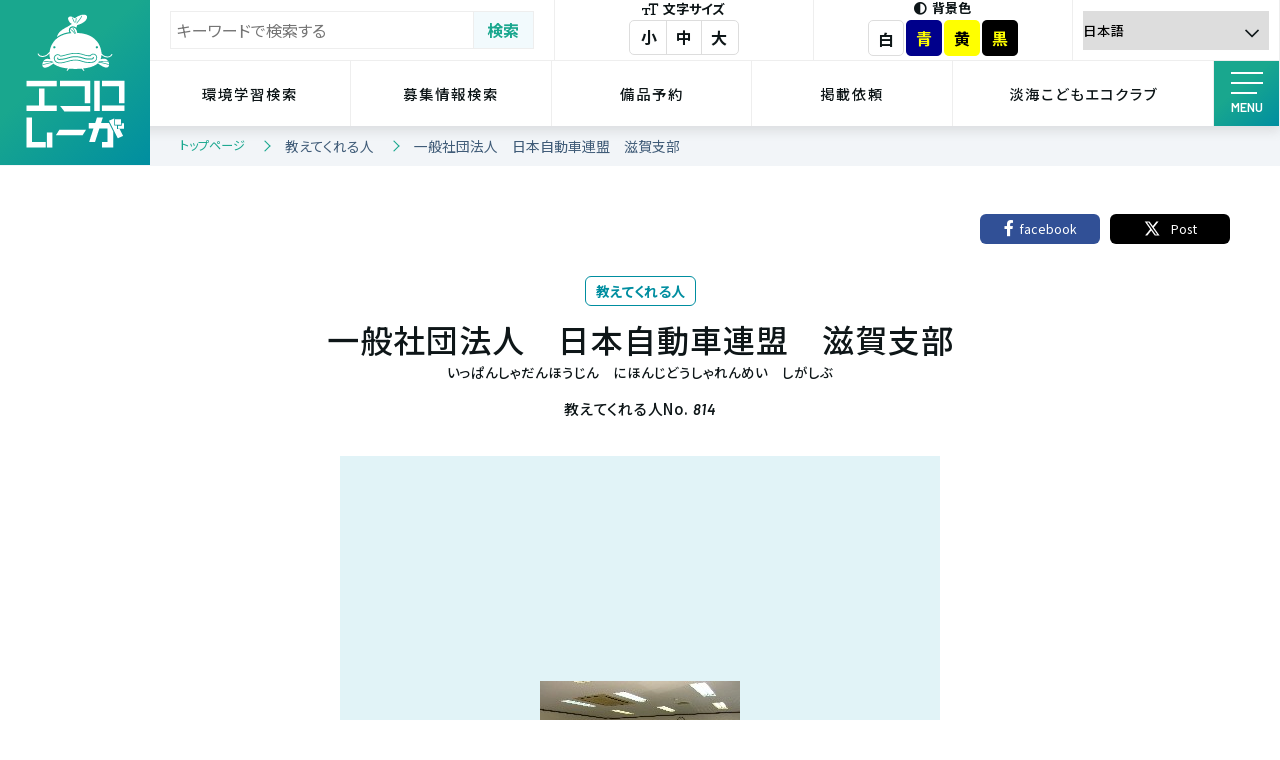

--- FILE ---
content_type: text/html; charset=UTF-8
request_url: https://www.ecoloshiga.jp/teacher/%E4%B8%80%E8%88%AC%E7%A4%BE%E5%9B%A3%E6%B3%95%E4%BA%BA%E3%80%80%E6%97%A5%E6%9C%AC%E8%87%AA%E5%8B%95%E8%BB%8A%E9%80%A3%E7%9B%9F%E3%80%80%E6%BB%8B%E8%B3%80%E6%94%AF%E9%83%A8/
body_size: 20169
content:

<!DOCTYPE html>
<html dir="ltr" lang="ja"
	prefix="og: https://ogp.me/ns#"  class="no-js">
<head>
        <meta charset="UTF-8">
    <meta name="author" content="滋賀県立琵琶湖博物館　環境学習センター">
    <link rel="canonical" href="https://www.ecoloshiga.jp/teacher/%e4%b8%80%e8%88%ac%e7%a4%be%e5%9b%a3%e6%b3%95%e4%ba%ba%e3%80%80%e6%97%a5%e6%9c%ac%e8%87%aa%e5%8b%95%e8%bb%8a%e9%80%a3%e7%9b%9f%e3%80%80%e6%bb%8b%e8%b3%80%e6%94%af%e9%83%a8/" />
    <meta name="viewport" content="width=device-width">
    <link rel="profile" href="http://gmpg.org/xfn/11">
    <link rel="pingback" href="https://www.ecoloshiga.jp/xmlrpc.php">


    <!--gfont-->
    <link rel="preconnect" href="https://fonts.gstatic.com">
    <link href="https://fonts.googleapis.com/css2?family=Noto+Sans+JP:wght@300;400;500;700&display=swap" rel="stylesheet">
    <link href="https://fonts.googleapis.com/css2?family=Barlow:ital,wght@0,300;0,400;0,500;0,600;1,300;1,400;1,500;1,600&display=swap" rel="stylesheet">
    <link rel="stylesheet" href="https://cdnjs.cloudflare.com/ajax/libs/jqueryui/1.14.1/themes/base/jquery-ui.min.css" integrity="sha512-TFee0335YRJoyiqz8hA8KV3P0tXa5CpRBSoM0Wnkn7JoJx1kaq1yXL/rb8YFpWXkMOjRcv5txv+C6UluttluCQ==" crossorigin="anonymous" referrerpolicy="no-referrer" />
    <link rel="stylesheet" href="https://www.ecoloshiga.jp/wp-content/themes/ecoloshiga/fontawesome-pro-5.15.3-web/css/all.min.css">
    <link rel="stylesheet" href="https://www.ecoloshiga.jp/wp-content/themes/ecoloshiga/fontawesome-pro-5.15.3-web/css/fontawesome.min.css">
        <link rel="stylesheet" href="https://www.ecoloshiga.jp/wp-content/themes/ecoloshiga/css/swiper.css?ver=64adadaa4f">
        <link rel="stylesheet" href="https://www.ecoloshiga.jp/wp-content/themes/ecoloshiga/css/reset.css?ver=d62a526504">
        <link rel="stylesheet" href="https://www.ecoloshiga.jp/wp-content/themes/ecoloshiga/css/layout.css?ver=551a9b61bf">
        <link rel="stylesheet" href="https://www.ecoloshiga.jp/wp-content/themes/ecoloshiga/css/font.css?ver=0b59d5fea1">
        <link rel="stylesheet" href="https://www.ecoloshiga.jp/wp-content/themes/ecoloshiga/css/index.css?ver=4cef5597e1">
        <link rel="stylesheet" href="https://www.ecoloshiga.jp/wp-content/themes/ecoloshiga/css/post.css?ver=fce97c9cfe">
        <link rel="stylesheet" href="https://www.ecoloshiga.jp/wp-content/themes/ecoloshiga/css/page.css?ver=2f2905e967">
    
        <link rel="stylesheet" href="https://www.ecoloshiga.jp/wp-content/themes/ecoloshiga/css/custom.css?ver=737c8a7c43">
    
            
                <link rel="stylesheet" href="https://www.ecoloshiga.jp/wp-content/themes/ecoloshiga/css/accessibilityColor.css?ver=72b961aaa2">
    
        <!-- fullcalendar -->
    <link href='https://www.ecoloshiga.jp/wp-content/themes/ecoloshiga/js/fullcalendar/packages/core/main.css' rel='stylesheet' />
    <link href='https://www.ecoloshiga.jp/wp-content/themes/ecoloshiga/js/fullcalendar/packages/daygrid/main.css' rel='stylesheet' />
    <link href='https://www.ecoloshiga.jp/wp-content/themes/ecoloshiga/js/fullcalendar/packages/timegrid/main.css' rel='stylesheet' />
    <link href='https://www.ecoloshiga.jp/wp-content/themes/ecoloshiga/js/fullcalendar/packages/list/main.css' rel='stylesheet' />
    <script src='https://www.ecoloshiga.jp/wp-content/themes/ecoloshiga/js/fullcalendar/packages/core/main.js'></script>
    <script src='https://www.ecoloshiga.jp/wp-content/themes/ecoloshiga/js/fullcalendar/packages/interaction/main.js'></script>
    <script src='https://www.ecoloshiga.jp/wp-content/themes/ecoloshiga/js/fullcalendar/packages/daygrid/main.js'></script>
    <script src='https://www.ecoloshiga.jp/wp-content/themes/ecoloshiga/js/fullcalendar/packages/timegrid/main.js'></script>
    <script src='https://www.ecoloshiga.jp/wp-content/themes/ecoloshiga/js/fullcalendar/packages/list/main.js'></script>
    <style>
        .fc-bgevent {
            opacity: 1;
        }
    </style>
    <!-- moment.js -->
    <script src="https://cdnjs.cloudflare.com/ajax/libs/moment.js/2.10.6/moment.min.js" integrity="sha512-mfNZx/jn9sdSuZZ+nSa8cAFbN9XAypCR7+tgzzddbRY4vOat1KxPh6VmWWoLXav4l/bROnIGAxG7tq9fqmV3wg==" crossorigin="anonymous" referrerpolicy="no-referrer"></script>

    <!-- Google Tag Manager -->
    <script>
        (function(w, d, s, l, i) {
            w[l] = w[l] || [];
            w[l].push({
                'gtm.start': new Date().getTime(),
                event: 'gtm.js'
            });
            var f = d.getElementsByTagName(s)[0],
                j = d.createElement(s),
                dl = l != 'dataLayer' ? '&l=' + l : '';
            j.async = true;
            j.src =
                'https://www.googletagmanager.com/gtm.js?id=' + i + dl;
            f.parentNode.insertBefore(j, f);
        })(window, document, 'script', 'dataLayer', 'GTM-NB6TJ6M');
    </script>
    <!-- End Google Tag Manager -->
    <meta name="msapplication-square70x70logo" content="https://www.ecoloshiga.jp/wp-content/themes/ecoloshiga/images/favicons/site-tile-70x70.png">
<meta name="msapplication-square150x150logo" content="https://www.ecoloshiga.jp/wp-content/themes/ecoloshiga/images/favicons/site-tile-150x150.png">
<meta name="msapplication-wide310x150logo" content="https://www.ecoloshiga.jp/wp-content/themes/ecoloshiga/images/favicons/site-tile-310x150.png">
<meta name="msapplication-square310x310logo" content="https://www.ecoloshiga.jp/wp-content/themes/ecoloshiga/images/favicons/site-tile-310x310.png">
<meta name="msapplication-TileColor" content="#0078d7">
<link rel="shortcut icon" type="image/vnd.microsoft.icon" href="https://www.ecoloshiga.jp/wp-content/themes/ecoloshiga/images/favicons/favicon.ico">
<link rel="icon" type="image/vnd.microsoft.icon" href="https://www.ecoloshiga.jp/wp-content/themes/ecoloshiga/images/favicons/favicon.ico">
<link rel="apple-touch-icon" sizes="57x57" href="https://www.ecoloshiga.jp/wp-content/themes/ecoloshiga/images/favicons/apple-touch-icon-57x57.png">
<link rel="apple-touch-icon" sizes="60x60" href="https://www.ecoloshiga.jp/wp-content/themes/ecoloshiga/images/favicons/apple-touch-icon-60x60.png">
<link rel="apple-touch-icon" sizes="72x72" href="https://www.ecoloshiga.jp/wp-content/themes/ecoloshiga/images/favicons/apple-touch-icon-72x72.png">
<link rel="apple-touch-icon" sizes="76x76" href="https://www.ecoloshiga.jp/wp-content/themes/ecoloshiga/images/favicons/apple-touch-icon-76x76.png">
<link rel="apple-touch-icon" sizes="114x114" href="https://www.ecoloshiga.jp/wp-content/themes/ecoloshiga/images/favicons/apple-touch-icon-114x114.png">
<link rel="apple-touch-icon" sizes="120x120" href="https://www.ecoloshiga.jp/wp-content/themes/ecoloshiga/images/favicons/apple-touch-icon-120x120.png">
<link rel="apple-touch-icon" sizes="144x144" href="https://www.ecoloshiga.jp/wp-content/themes/ecoloshiga/images/favicons/apple-touch-icon-144x144.png">
<link rel="apple-touch-icon" sizes="152x152" href="https://www.ecoloshiga.jp/wp-content/themes/ecoloshiga/images/favicons/apple-touch-icon-152x152.png">
<link rel="apple-touch-icon" sizes="180x180" href="https://www.ecoloshiga.jp/wp-content/themes/ecoloshiga/images/favicons/apple-touch-icon-180x180.png">
<link rel="icon" type="image/png" sizes="36x36" href="https://www.ecoloshiga.jp/wp-content/themes/ecoloshiga/images/favicons/android-chrome-36x36.png">
<link rel="icon" type="image/png" sizes="48x48" href="https://www.ecoloshiga.jp/wp-content/themes/ecoloshiga/images/favicons/android-chrome-48x48.png">
<link rel="icon" type="image/png" sizes="72x72" href="https://www.ecoloshiga.jp/wp-content/themes/ecoloshiga/images/favicons/android-chrome-72x72.png">
<link rel="icon" type="image/png" sizes="96x96" href="https://www.ecoloshiga.jp/wp-content/themes/ecoloshiga/images/favicons/android-chrome-96x96.png">
<link rel="icon" type="image/png" sizes="128x128" href="https://www.ecoloshiga.jp/wp-content/themes/ecoloshiga/images/favicons/android-chrome-128x128.png">
<link rel="icon" type="image/png" sizes="144x144" href="https://www.ecoloshiga.jp/wp-content/themes/ecoloshiga/images/favicons/android-chrome-144x144.png">
<link rel="icon" type="image/png" sizes="152x152" href="https://www.ecoloshiga.jp/wp-content/themes/ecoloshiga/images/favicons/android-chrome-152x152.png">
<link rel="icon" type="image/png" sizes="192x192" href="https://www.ecoloshiga.jp/wp-content/themes/ecoloshiga/images/favicons/android-chrome-192x192.png">
<link rel="icon" type="image/png" sizes="256x256" href="https://www.ecoloshiga.jp/wp-content/themes/ecoloshiga/images/favicons/android-chrome-256x256.png">
<link rel="icon" type="image/png" sizes="384x384" href="https://www.ecoloshiga.jp/wp-content/themes/ecoloshiga/images/favicons/android-chrome-384x384.png">
<link rel="icon" type="image/png" sizes="512x512" href="https://www.ecoloshiga.jp/wp-content/themes/ecoloshiga/images/favicons/android-chrome-512x512.png">
<link rel="icon" type="image/png" sizes="36x36" href="https://www.ecoloshiga.jp/wp-content/themes/ecoloshiga/images/favicons/icon-36x36.png">
<link rel="icon" type="image/png" sizes="48x48" href="https://www.ecoloshiga.jp/wp-content/themes/ecoloshiga/images/favicons/icon-48x48.png">
<link rel="icon" type="image/png" sizes="72x72" href="https://www.ecoloshiga.jp/wp-content/themes/ecoloshiga/images/favicons/icon-72x72.png">
<link rel="icon" type="image/png" sizes="96x96" href="https://www.ecoloshiga.jp/wp-content/themes/ecoloshiga/images/favicons/icon-96x96.png">
<link rel="icon" type="image/png" sizes="128x128" href="https://www.ecoloshiga.jp/wp-content/themes/ecoloshiga/images/favicons/icon-128x128.png">
<link rel="icon" type="image/png" sizes="144x144" href="https://www.ecoloshiga.jp/wp-content/themes/ecoloshiga/images/favicons/icon-144x144.png">
<link rel="icon" type="image/png" sizes="152x152" href="https://www.ecoloshiga.jp/wp-content/themes/ecoloshiga/images/favicons/icon-152x152.png">
<link rel="icon" type="image/png" sizes="160x160" href="https://www.ecoloshiga.jp/wp-content/themes/ecoloshiga/images/favicons/icon-160x160.png">
<link rel="icon" type="image/png" sizes="192x192" href="https://www.ecoloshiga.jp/wp-content/themes/ecoloshiga/images/favicons/icon-192x192.png">
<link rel="icon" type="image/png" sizes="196x196" href="https://www.ecoloshiga.jp/wp-content/themes/ecoloshiga/images/favicons/icon-196x196.png">
<link rel="icon" type="image/png" sizes="256x256" href="https://www.ecoloshiga.jp/wp-content/themes/ecoloshiga/images/favicons/icon-256x256.png">
<link rel="icon" type="image/png" sizes="384x384" href="https://www.ecoloshiga.jp/wp-content/themes/ecoloshiga/images/favicons/icon-384x384.png">
<link rel="icon" type="image/png" sizes="512x512" href="https://www.ecoloshiga.jp/wp-content/themes/ecoloshiga/images/favicons/icon-512x512.png">
<link rel="icon" type="image/png" sizes="16x16" href="https://www.ecoloshiga.jp/wp-content/themes/ecoloshiga/images/favicons/icon-16x16.png">
<link rel="icon" type="image/png" sizes="24x24" href="https://www.ecoloshiga.jp/wp-content/themes/ecoloshiga/images/favicons/icon-24x24.png">
<link rel="icon" type="image/png" sizes="32x32" href="https://www.ecoloshiga.jp/wp-content/themes/ecoloshiga/images/favicons/icon-32x32.png">
<link rel="manifest" href="https://www.ecoloshiga.jp/wp-content/themes/ecoloshiga/images/favicons/manifest.json">
    <title>一般社団法人 日本自動車連盟 滋賀支部 | 滋賀県の環境学習情報エコロしーが</title>

		<!-- All in One SEO 4.3.2 - aioseo.com -->
		<meta name="robots" content="max-image-preview:large" />
		<link rel="canonical" href="https://www.ecoloshiga.jp/teacher/%e4%b8%80%e8%88%ac%e7%a4%be%e5%9b%a3%e6%b3%95%e4%ba%ba%e3%80%80%e6%97%a5%e6%9c%ac%e8%87%aa%e5%8b%95%e8%bb%8a%e9%80%a3%e7%9b%9f%e3%80%80%e6%bb%8b%e8%b3%80%e6%94%af%e9%83%a8/" />
		<meta name="generator" content="All in One SEO (AIOSEO) 4.3.2 " />
		<meta property="og:locale" content="ja_JP" />
		<meta property="og:site_name" content="滋賀県の環境学習情報エコロしーが | 環境学習をもっと日常に" />
		<meta property="og:type" content="article" />
		<meta property="og:title" content="一般社団法人 日本自動車連盟 滋賀支部 | 滋賀県の環境学習情報エコロしーが" />
		<meta property="og:url" content="https://www.ecoloshiga.jp/teacher/%e4%b8%80%e8%88%ac%e7%a4%be%e5%9b%a3%e6%b3%95%e4%ba%ba%e3%80%80%e6%97%a5%e6%9c%ac%e8%87%aa%e5%8b%95%e8%bb%8a%e9%80%a3%e7%9b%9f%e3%80%80%e6%bb%8b%e8%b3%80%e6%94%af%e9%83%a8/" />
		<meta property="article:published_time" content="2021-06-20T00:12:54+00:00" />
		<meta property="article:modified_time" content="2025-08-12T01:34:35+00:00" />
		<meta name="twitter:card" content="summary_large_image" />
		<meta name="twitter:title" content="一般社団法人 日本自動車連盟 滋賀支部 | 滋賀県の環境学習情報エコロしーが" />
		<script type="application/ld+json" class="aioseo-schema">
			{"@context":"https:\/\/schema.org","@graph":[{"@type":"BreadcrumbList","@id":"https:\/\/www.ecoloshiga.jp\/teacher\/%e4%b8%80%e8%88%ac%e7%a4%be%e5%9b%a3%e6%b3%95%e4%ba%ba%e3%80%80%e6%97%a5%e6%9c%ac%e8%87%aa%e5%8b%95%e8%bb%8a%e9%80%a3%e7%9b%9f%e3%80%80%e6%bb%8b%e8%b3%80%e6%94%af%e9%83%a8\/#breadcrumblist","itemListElement":[{"@type":"ListItem","@id":"https:\/\/www.ecoloshiga.jp\/#listItem","position":1,"item":{"@type":"WebPage","@id":"https:\/\/www.ecoloshiga.jp\/","name":"\u30db\u30fc\u30e0","description":"\u74b0\u5883\u5b66\u7fd2\u3092\u3082\u3063\u3068\u8eab\u8fd1\u306b\u611f\u3058\u3066\u3082\u3089\u3046\u305f\u3081\u306e\u5b66\u7fd2\u7dcf\u5408\u30b5\u30a4\u30c8\u3067\u3059\u3002\u6ecb\u8cc0\u770c\u5185\u306e\u74b0\u5883\u5b66\u7fd2\u30a4\u30d9\u30f3\u30c8\u3084\u5b66\u7fd2\u30d7\u30ed\u30b0\u30e9\u30e0\u3001\u8b1b\u5ea7\u306e\u304a\u77e5\u3089\u305b\u306a\u3069\u3092\u767a\u4fe1\u3057\u3066\u3044\u307e\u3059\u3002\u52a9\u6210\u91d1\u3084\u4f5c\u54c1\u52df\u96c6\u306a\u3069\u306e\u60c5\u5831\u3082\u691c\u7d22\u3067\u304d\u307e\u3059\u3002\u30a8\u30b3\u30ed\u3057\u30fc\u304c\u3092\u904b\u55b6\u3057\u3066\u3044\u308b\u74b0\u5883\u5b66\u7fd2\u30bb\u30f3\u30bf\u30fc\u3067\u306f\u3001\u74b0\u5883\u6d3b\u52d5\u306b\u53d6\u308a\u7d44\u3080\u65b9\u3005\u306e\u30b5\u30dd\u30fc\u30c8\u3092\u884c\u3063\u3066\u3044\u307e\u3059\u3002","url":"https:\/\/www.ecoloshiga.jp\/"},"nextItem":"https:\/\/www.ecoloshiga.jp\/teacher\/%e4%b8%80%e8%88%ac%e7%a4%be%e5%9b%a3%e6%b3%95%e4%ba%ba%e3%80%80%e6%97%a5%e6%9c%ac%e8%87%aa%e5%8b%95%e8%bb%8a%e9%80%a3%e7%9b%9f%e3%80%80%e6%bb%8b%e8%b3%80%e6%94%af%e9%83%a8\/#listItem"},{"@type":"ListItem","@id":"https:\/\/www.ecoloshiga.jp\/teacher\/%e4%b8%80%e8%88%ac%e7%a4%be%e5%9b%a3%e6%b3%95%e4%ba%ba%e3%80%80%e6%97%a5%e6%9c%ac%e8%87%aa%e5%8b%95%e8%bb%8a%e9%80%a3%e7%9b%9f%e3%80%80%e6%bb%8b%e8%b3%80%e6%94%af%e9%83%a8\/#listItem","position":2,"item":{"@type":"WebPage","@id":"https:\/\/www.ecoloshiga.jp\/teacher\/%e4%b8%80%e8%88%ac%e7%a4%be%e5%9b%a3%e6%b3%95%e4%ba%ba%e3%80%80%e6%97%a5%e6%9c%ac%e8%87%aa%e5%8b%95%e8%bb%8a%e9%80%a3%e7%9b%9f%e3%80%80%e6%bb%8b%e8%b3%80%e6%94%af%e9%83%a8\/","name":"\u4e00\u822c\u793e\u56e3\u6cd5\u4eba\u3000\u65e5\u672c\u81ea\u52d5\u8eca\u9023\u76df\u3000\u6ecb\u8cc0\u652f\u90e8","url":"https:\/\/www.ecoloshiga.jp\/teacher\/%e4%b8%80%e8%88%ac%e7%a4%be%e5%9b%a3%e6%b3%95%e4%ba%ba%e3%80%80%e6%97%a5%e6%9c%ac%e8%87%aa%e5%8b%95%e8%bb%8a%e9%80%a3%e7%9b%9f%e3%80%80%e6%bb%8b%e8%b3%80%e6%94%af%e9%83%a8\/"},"previousItem":"https:\/\/www.ecoloshiga.jp\/#listItem"}]},{"@type":"Organization","@id":"https:\/\/www.ecoloshiga.jp\/#organization","name":"\u6ecb\u8cc0\u770c\u306e\u74b0\u5883\u5b66\u7fd2\u60c5\u5831\u30a8\u30b3\u30ed\u3057\u30fc\u304c","url":"https:\/\/www.ecoloshiga.jp\/"},{"@type":"Person","@id":"https:\/\/www.ecoloshiga.jp\/author\/ecolomaster\/#author","url":"https:\/\/www.ecoloshiga.jp\/author\/ecolomaster\/","name":"ecolomaster","image":{"@type":"ImageObject","@id":"https:\/\/www.ecoloshiga.jp\/teacher\/%e4%b8%80%e8%88%ac%e7%a4%be%e5%9b%a3%e6%b3%95%e4%ba%ba%e3%80%80%e6%97%a5%e6%9c%ac%e8%87%aa%e5%8b%95%e8%bb%8a%e9%80%a3%e7%9b%9f%e3%80%80%e6%bb%8b%e8%b3%80%e6%94%af%e9%83%a8\/#authorImage","url":"https:\/\/secure.gravatar.com\/avatar\/66316dd257d7676a59a342fc00b2e62a?s=96&d=mm&r=g","width":96,"height":96,"caption":"ecolomaster"}},{"@type":"WebPage","@id":"https:\/\/www.ecoloshiga.jp\/teacher\/%e4%b8%80%e8%88%ac%e7%a4%be%e5%9b%a3%e6%b3%95%e4%ba%ba%e3%80%80%e6%97%a5%e6%9c%ac%e8%87%aa%e5%8b%95%e8%bb%8a%e9%80%a3%e7%9b%9f%e3%80%80%e6%bb%8b%e8%b3%80%e6%94%af%e9%83%a8\/#webpage","url":"https:\/\/www.ecoloshiga.jp\/teacher\/%e4%b8%80%e8%88%ac%e7%a4%be%e5%9b%a3%e6%b3%95%e4%ba%ba%e3%80%80%e6%97%a5%e6%9c%ac%e8%87%aa%e5%8b%95%e8%bb%8a%e9%80%a3%e7%9b%9f%e3%80%80%e6%bb%8b%e8%b3%80%e6%94%af%e9%83%a8\/","name":"\u4e00\u822c\u793e\u56e3\u6cd5\u4eba \u65e5\u672c\u81ea\u52d5\u8eca\u9023\u76df \u6ecb\u8cc0\u652f\u90e8 | \u6ecb\u8cc0\u770c\u306e\u74b0\u5883\u5b66\u7fd2\u60c5\u5831\u30a8\u30b3\u30ed\u3057\u30fc\u304c","inLanguage":"ja","isPartOf":{"@id":"https:\/\/www.ecoloshiga.jp\/#website"},"breadcrumb":{"@id":"https:\/\/www.ecoloshiga.jp\/teacher\/%e4%b8%80%e8%88%ac%e7%a4%be%e5%9b%a3%e6%b3%95%e4%ba%ba%e3%80%80%e6%97%a5%e6%9c%ac%e8%87%aa%e5%8b%95%e8%bb%8a%e9%80%a3%e7%9b%9f%e3%80%80%e6%bb%8b%e8%b3%80%e6%94%af%e9%83%a8\/#breadcrumblist"},"author":{"@id":"https:\/\/www.ecoloshiga.jp\/author\/ecolomaster\/#author"},"creator":{"@id":"https:\/\/www.ecoloshiga.jp\/author\/ecolomaster\/#author"},"datePublished":"2021-06-20T00:12:54+09:00","dateModified":"2025-08-12T01:34:35+09:00"},{"@type":"WebSite","@id":"https:\/\/www.ecoloshiga.jp\/#website","url":"https:\/\/www.ecoloshiga.jp\/","name":"\u6ecb\u8cc0\u770c\u306e\u74b0\u5883\u5b66\u7fd2\u60c5\u5831\u30a8\u30b3\u30ed\u3057\u30fc\u304c","description":"\u74b0\u5883\u5b66\u7fd2\u3092\u3082\u3063\u3068\u65e5\u5e38\u306b","inLanguage":"ja","publisher":{"@id":"https:\/\/www.ecoloshiga.jp\/#organization"}}]}
		</script>
		<!-- All in One SEO -->

<script type="text/javascript">
window._wpemojiSettings = {"baseUrl":"https:\/\/s.w.org\/images\/core\/emoji\/14.0.0\/72x72\/","ext":".png","svgUrl":"https:\/\/s.w.org\/images\/core\/emoji\/14.0.0\/svg\/","svgExt":".svg","source":{"concatemoji":"https:\/\/www.ecoloshiga.jp\/wp-includes\/js\/wp-emoji-release.min.js?ver=6.1.1"}};
/*! This file is auto-generated */
!function(e,a,t){var n,r,o,i=a.createElement("canvas"),p=i.getContext&&i.getContext("2d");function s(e,t){var a=String.fromCharCode,e=(p.clearRect(0,0,i.width,i.height),p.fillText(a.apply(this,e),0,0),i.toDataURL());return p.clearRect(0,0,i.width,i.height),p.fillText(a.apply(this,t),0,0),e===i.toDataURL()}function c(e){var t=a.createElement("script");t.src=e,t.defer=t.type="text/javascript",a.getElementsByTagName("head")[0].appendChild(t)}for(o=Array("flag","emoji"),t.supports={everything:!0,everythingExceptFlag:!0},r=0;r<o.length;r++)t.supports[o[r]]=function(e){if(p&&p.fillText)switch(p.textBaseline="top",p.font="600 32px Arial",e){case"flag":return s([127987,65039,8205,9895,65039],[127987,65039,8203,9895,65039])?!1:!s([55356,56826,55356,56819],[55356,56826,8203,55356,56819])&&!s([55356,57332,56128,56423,56128,56418,56128,56421,56128,56430,56128,56423,56128,56447],[55356,57332,8203,56128,56423,8203,56128,56418,8203,56128,56421,8203,56128,56430,8203,56128,56423,8203,56128,56447]);case"emoji":return!s([129777,127995,8205,129778,127999],[129777,127995,8203,129778,127999])}return!1}(o[r]),t.supports.everything=t.supports.everything&&t.supports[o[r]],"flag"!==o[r]&&(t.supports.everythingExceptFlag=t.supports.everythingExceptFlag&&t.supports[o[r]]);t.supports.everythingExceptFlag=t.supports.everythingExceptFlag&&!t.supports.flag,t.DOMReady=!1,t.readyCallback=function(){t.DOMReady=!0},t.supports.everything||(n=function(){t.readyCallback()},a.addEventListener?(a.addEventListener("DOMContentLoaded",n,!1),e.addEventListener("load",n,!1)):(e.attachEvent("onload",n),a.attachEvent("onreadystatechange",function(){"complete"===a.readyState&&t.readyCallback()})),(e=t.source||{}).concatemoji?c(e.concatemoji):e.wpemoji&&e.twemoji&&(c(e.twemoji),c(e.wpemoji)))}(window,document,window._wpemojiSettings);
</script>
<style type="text/css">
img.wp-smiley,
img.emoji {
	display: inline !important;
	border: none !important;
	box-shadow: none !important;
	height: 1em !important;
	width: 1em !important;
	margin: 0 0.07em !important;
	vertical-align: -0.1em !important;
	background: none !important;
	padding: 0 !important;
}
</style>
	<link rel='stylesheet' id='wc-blocks-vendors-style-css' href='https://www.ecoloshiga.jp/wp-content/plugins/woocommerce/packages/woocommerce-blocks/build/wc-blocks-vendors-style.css?ver=9.4.4' type='text/css' media='all' />
<link rel='stylesheet' id='wc-blocks-style-css' href='https://www.ecoloshiga.jp/wp-content/plugins/woocommerce/packages/woocommerce-blocks/build/wc-blocks-style.css?ver=9.4.4' type='text/css' media='all' />
<link rel='stylesheet' id='woocommerce-layout-css' href='https://www.ecoloshiga.jp/wp-content/plugins/woocommerce/assets/css/woocommerce-layout.css?ver=7.4.1' type='text/css' media='all' />
<link rel='stylesheet' id='woocommerce-smallscreen-css' href='https://www.ecoloshiga.jp/wp-content/plugins/woocommerce/assets/css/woocommerce-smallscreen.css?ver=7.4.1' type='text/css' media='only screen and (max-width: 768px)' />
<link rel='stylesheet' id='woocommerce-general-css' href='https://www.ecoloshiga.jp/wp-content/plugins/woocommerce/assets/css/woocommerce.css?ver=7.4.1' type='text/css' media='all' />
<style id='woocommerce-inline-inline-css' type='text/css'>
.woocommerce form .form-row .required { visibility: visible; }
</style>
<link rel='stylesheet' id='wp-pagenavi-css' href='https://www.ecoloshiga.jp/wp-content/plugins/wp-pagenavi/pagenavi-css.css?ver=2.70' type='text/css' media='all' />
<script type='text/javascript' src='https://www.ecoloshiga.jp/wp-includes/js/jquery/jquery.min.js?ver=3.6.1' id='jquery-core-js'></script>
<script type='text/javascript' src='https://www.ecoloshiga.jp/wp-includes/js/jquery/jquery-migrate.min.js?ver=3.3.2' id='jquery-migrate-js'></script>
<link rel="https://api.w.org/" href="https://www.ecoloshiga.jp/wp-json/" /><link rel="EditURI" type="application/rsd+xml" title="RSD" href="https://www.ecoloshiga.jp/xmlrpc.php?rsd" />
<link rel="wlwmanifest" type="application/wlwmanifest+xml" href="https://www.ecoloshiga.jp/wp-includes/wlwmanifest.xml" />
<link rel='shortlink' href='https://www.ecoloshiga.jp/?p=11911' />
<link rel="alternate" type="application/json+oembed" href="https://www.ecoloshiga.jp/wp-json/oembed/1.0/embed?url=https%3A%2F%2Fwww.ecoloshiga.jp%2Fteacher%2F%25e4%25b8%2580%25e8%2588%25ac%25e7%25a4%25be%25e5%259b%25a3%25e6%25b3%2595%25e4%25ba%25ba%25e3%2580%2580%25e6%2597%25a5%25e6%259c%25ac%25e8%2587%25aa%25e5%258b%2595%25e8%25bb%258a%25e9%2580%25a3%25e7%259b%259f%25e3%2580%2580%25e6%25bb%258b%25e8%25b3%2580%25e6%2594%25af%25e9%2583%25a8%2F" />
<link rel="alternate" type="text/xml+oembed" href="https://www.ecoloshiga.jp/wp-json/oembed/1.0/embed?url=https%3A%2F%2Fwww.ecoloshiga.jp%2Fteacher%2F%25e4%25b8%2580%25e8%2588%25ac%25e7%25a4%25be%25e5%259b%25a3%25e6%25b3%2595%25e4%25ba%25ba%25e3%2580%2580%25e6%2597%25a5%25e6%259c%25ac%25e8%2587%25aa%25e5%258b%2595%25e8%25bb%258a%25e9%2580%25a3%25e7%259b%259f%25e3%2580%2580%25e6%25bb%258b%25e8%25b3%2580%25e6%2594%25af%25e9%2583%25a8%2F&#038;format=xml" />

<meta property="og:title" content="一般社団法人　日本自動車連盟　滋賀支部">
<meta property="og:description" content="">
<meta property="og:type" content="article">
<meta property="og:url" content="https://www.ecoloshiga.jp/teacher/%e4%b8%80%e8%88%ac%e7%a4%be%e5%9b%a3%e6%b3%95%e4%ba%ba%e3%80%80%e6%97%a5%e6%9c%ac%e8%87%aa%e5%8b%95%e8%bb%8a%e9%80%a3%e7%9b%9f%e3%80%80%e6%bb%8b%e8%b3%80%e6%94%af%e9%83%a8/">
<meta property="og:image" content="https://www.ecoloshiga.jp/wp-content/uploads/2021/06/一般社団法人　日本自動車連盟　滋賀支部1.jpg">
<meta property="og:site_name" content="滋賀県の環境学習情報エコロしーが">
<meta name="twitter:card" content="summary_large_image">
<meta name="twitter:site" content="ecoloshiga">
<meta property="og:locale" content="ja_JP">
	<noscript><style>.woocommerce-product-gallery{ opacity: 1 !important; }</style></noscript>
	<meta name="description" content="いっぱんしゃだんほうじん　にほんじどうしゃれんめい　しがしぶ 一般社団法人　日本自動車連盟　滋賀支部 814 JAF（一般社団法人　日本自動車連盟） http://www.jaf.or.jp/ エコドライブは続けていかなければ意味がありません。そのためにも無理なくできる範囲で、今日からはじめませんか? ■指導内容　エコドライブの方法についての研修会の...">
<meta property="og:description" content="いっぱんしゃだんほうじん　にほんじどうしゃれんめい　しがしぶ 一般社団法人　日本自動車連盟　滋賀支部 814 JAF（一般社団法人　日本自動車連盟） http://www.jaf.or.jp/ エコドライブは続けていかなければ意味がありません。そのためにも無理なくできる範囲で、今日からはじめませんか? ■指導内容　エコドライブの方法についての研修会の...">
<meta name="twitter:description" content="いっぱんしゃだんほうじん　にほんじどうしゃれんめい　しがしぶ 一般社団法人　日本自動車連盟　滋賀支部 814 JAF（一般社団法人　日本自動車連盟） http://www.jaf.or.jp/ エコドライブは続けていかなければ意味がありません。そのためにも無理なくできる範囲で、今日からはじめませんか? ■指導内容　エコドライブの方法についての研修会の...">
</head>

<body id="fontresizu">
    <!-- Google Tag Manager (noscript) -->
    <noscript>
        <iframe src="https://www.googletagmanager.com/ns.html?id=GTM-NB6TJ6M" height="0" width="0" style="display:none;visibility:hidden"></iframe>
    </noscript>
    <!-- End Google Tag Manager (noscript) -->

    <header id="headerConts">
        <div id="commonHeader" class="container">
            <h1 class="logo flexbox">
                <a href="https://www.ecoloshiga.jp">
                    <span class="logoMark"><svg version="1.1" class="logomark_h" xmlns="http://www.w3.org/2000/svg" xmlns:xlink="http://www.w3.org/1999/xlink" x="0px"
	 y="0px" viewBox="0 0 595.3 450.9" style="enable-background:new 0 0 595.3 450.9;" xml:space="preserve">
<style type="text/css">
	.st0{fill:#FFFFFF;}
</style>
<g>
	<path class="st0" d="M463.3,330.8c-2.6-7.1-8.3-12.6-15.3-14.9c-10.2-3.3-21.5,1-26.8,10.3c-0.6,1-1.6,1.6-2.7,1.6
		c-5.2,0.2-12.1,0.1-20.5-0.3c-10.5-0.5-21.5-4-33.2-7.6c-5.6-1.8-11.3-3.5-17.3-5.1c-22.6-6-49.7-7.4-74.1-3.8
		c-16.9,2.4-31.5,6.4-47,10.6c-8.1,2.2-16.3,4.4-25.2,6.5c-6.4,1.5-12.1,2.6-16.7,3c-1.2,0.1-2.4-0.4-3.1-1.4
		c-4.3-6.5-11.6-10.2-19.1-10.2c-2.3,0-4.7,0.4-7,1.1c-7,2.3-12.7,7.9-15.3,14.9c-2,5.7-3,14.7,4,25.7c6.7,10.6,18.7,16,35.5,16
		c12.4,0,24.9-2.9,32.3-4.7c9.6-2.3,18.3-4.6,26.7-6.9c14.8-4,27.5-7.5,41.6-9.5c18.3-2.6,39.2-1.6,55.9,2.8c5,1.3,10,2.9,15.3,4.5
		c13.2,4.2,28.3,8.9,44.6,9.7c29.2,1.4,52.4,1.1,63.6-16.5C466.3,345.6,465.3,336.5,463.3,330.8z M443.3,346.4
		c-4.6,7.3-16.4,9.2-46.7,7.8c-14-0.7-27.1-4.8-39.9-8.8c-5.3-1.7-10.7-3.4-16.1-4.8c-19-5-42.7-6.2-63.5-3.2
		c-11.3,1.6-21.5,4.6-32.3,7.8c-11.7,3.4-23.9,7-38,9c-13.1,1.8-22.9,3-30.2,3c-8.9,0-14-1.7-16.8-6.1c-2.3-3.7-3-6.7-2.1-9.2
		c0.9-2.4,2.8-3.2,3.3-3.3c2.1-0.7,4.3,0.5,4.9,2.5c0.4,1.3,0.1,2.6-0.6,3.6c0.2,0.4,0.5,1.2,1.1,2.2c2.7,4.2,20.1,2.2,39.4-0.5
		c13.5-1.9,25.4-5.3,36.8-8.7c11.1-3.3,21.6-6.4,33.4-8.1c22-3.2,46.3-1.9,66.6,3.4c5.5,1.5,11.1,3.2,16.4,4.9
		c12.8,4,25,7.8,37.9,8.5c17.8,0.9,36.4,1.1,39.7-4.1c0.7-1,1-1.7,1.1-2.2c-0.8-1-1.1-2.3-0.6-3.6c0.7-2.1,2.9-3.2,4.9-2.5
		c0.6,0.2,2.5,1,3.3,3.3C446.4,339.7,445.7,342.8,443.3,346.4z"/>
</g>
<g>
	<path class="st0" d="M388.4,12.7c-0.6-0.7-1.2-1.3-1.9-1.8c-0.2-0.2-0.5-0.3-0.7-0.5c-0.5-0.4-1-0.7-1.5-1c-0.3-0.2-0.7-0.3-1-0.5
		c-0.5-0.3-1-0.5-1.5-0.8c-0.4-0.2-0.8-0.3-1.1-0.4C380,7.4,379.5,7.2,379,7c-0.4-0.1-0.8-0.2-1.3-0.4c-0.6-0.2-1.1-0.3-1.7-0.4
		c-0.5-0.1-0.9-0.2-1.4-0.3c-0.6-0.1-1.2-0.2-1.8-0.3c-0.5-0.1-1-0.1-1.5-0.2c-0.6-0.1-1.2-0.1-1.8-0.2c-0.5,0-1-0.1-1.6-0.1
		c-0.6,0-1.2,0-1.9-0.1c-0.6,0-1.2,0-1.7,0c-0.5,0-1,0-1.5,0c-0.6,0-1.2,0.1-1.9,0.1c-0.5,0-1,0.1-1.5,0.1c-0.6,0.1-1.3,0.1-1.9,0.2
		c-0.5,0.1-1,0.1-1.5,0.2c-0.7,0.1-1.3,0.2-2,0.3c-0.5,0.1-1,0.2-1.5,0.2c-0.7,0.1-1.3,0.3-2,0.4c-0.5,0.1-0.9,0.2-1.4,0.3
		c-0.7,0.2-1.4,0.3-2.1,0.5c-0.4,0.1-0.9,0.2-1.3,0.3c-0.8,0.2-1.5,0.4-2.3,0.7c-0.4,0.1-0.7,0.2-1.1,0.3c-1.1,0.3-2.2,0.7-3.3,1.1
		c-12.8,4.7-23.4,10.9-31.2,15.5c-0.6,0.4-1.2,0.7-1.9,1.1c-0.2,0.1-0.4,0.2-0.6,0.4c-0.4,0.2-0.8,0.5-1.3,0.7
		c-0.2,0.1-0.4,0.3-0.7,0.4c-0.4,0.2-0.8,0.5-1.2,0.7c-0.3,0.1-0.5,0.3-0.7,0.4c-0.4,0.2-0.7,0.4-1.1,0.6c-0.2,0.1-0.5,0.2-0.7,0.3
		c-0.3,0.2-0.7,0.3-1,0.5c-0.2,0.1-0.4,0.2-0.6,0.3c-0.3,0.1-0.6,0.3-0.8,0.4c-0.2,0.1-0.3,0.1-0.5,0.2c-0.2,0.1-0.5,0.2-0.7,0.2
		c-0.2,0-0.3,0-0.4,0.1c-0.1,0-0.3,0.1-0.4,0.1c0,0,0,0,0,0c-3.8-0.4-6.9-2.3-10.4-4.5c-0.7-0.4-1.4-0.9-2.1-1.3
		c-0.2-0.1-0.4-0.3-0.7-0.4c-0.5-0.3-1-0.6-1.6-0.9c-0.3-0.2-0.6-0.3-0.9-0.5c-0.5-0.3-1-0.5-1.5-0.8c-0.4-0.2-0.7-0.3-1.1-0.5
		c-0.5-0.2-1-0.5-1.6-0.7c-0.4-0.2-0.8-0.3-1.3-0.4c-0.6-0.2-1.1-0.4-1.7-0.6c-0.5-0.1-1-0.2-1.4-0.4c-0.6-0.1-1.2-0.3-1.8-0.4
		c-0.5-0.1-1.1-0.2-1.6-0.2c-0.7-0.1-1.3-0.2-2-0.2c-0.6,0-1.2-0.1-1.8-0.1c-0.9,0-1.8-0.1-2.7-0.1c-7.2,0.2-12.4,2.5-15.4,6.9
		c-3.2,4.8-3.3,11.8-0.3,19.7c5.5,14.4,15.4,25.4,27.7,30.7c-0.3,0.2-0.6,0.4-0.9,0.7c-6.5,4.8-14.6,10.7-24.7,16.5
		c-3.8,2.2-8.2,4.5-12.9,7c-30,16-74,39.5-77.6,79.2c4.3-4.2,11.3-9.8,11.3-9.8c0.2-0.2,0.5-0.3,0.8-0.5c1.9-1.2,3.7-2.2,5.4-3.2
		l0.8-0.4l0.4-0.2c2.1-1.2,4.1-2.2,6-3.2l0.4-0.2l0.2-0.1c20.8-10.5,44.5-17.7,70.5-21.4c-3.8-7.4-4.5-15.7-2-23.7
		c2.8-9.1,8.8-16,16.8-19.4c3.8-1.6,7.9-2.4,12.3-2.4c6.4,0,13.1,1.7,19.9,5.1c0.2,0.1,0.4,0.2,0.7,0.3c0,0,4.4,2.8,6.9,6.7
		c2.4-4.9,6-13.2,6.9-21.1c11.8-3.2,59.5-17.6,74.1-47.3C395.4,25.3,392.3,17.1,388.4,12.7z M291,66.3c-4.5-8.9-14.7-29.3-15.7-37.1
		c-0.2-1.4,0.8-2.7,2.3-2.9c0.1,0,0.2,0,0.3,0c0.1,0,0.3,0.1,0.4,0.1c0.1,0,0.3,0,0.4,0.1c0.2,0.1,0.4,0.2,0.5,0.3
		c0.1,0.1,0.2,0.1,0.3,0.2c0.2,0.1,0.3,0.3,0.4,0.5c0.1,0.1,0.1,0.2,0.2,0.3c0.2,0.3,0.3,0.6,0.3,0.9c0.9,6.7,10.6,26.6,15.8,36.7
		C294.5,65.3,292.8,65.7,291,66.3z M305.6,66.2c-0.1,0.3-0.2,0.7-0.3,0.9c-1.6-0.8-3.2-1.4-4.8-1.7c0,0,0,0,0,0
		c0-0.2,3.6-24.2,3.9-32.8c0-1.4,1.4-2.5,2.7-2.5c1.4,0,2.6,1.2,2.5,2.7C309.3,41.7,305.8,65.2,305.6,66.2z M353,17
		c-4.7,14.3-32,46.6-40.7,56.6c-0.8-1.5-1.9-2.9-3.3-4.1c9.1-10.5,34.8-41.2,39.1-54.1c0.1-0.3,0.3-0.6,0.5-0.8
		c0.1-0.1,0.1-0.1,0.2-0.2c0.2-0.2,0.3-0.3,0.5-0.4c0.1-0.1,0.2-0.1,0.3-0.1c0.2-0.1,0.4-0.1,0.6-0.2c0.1,0,0.2,0,0.3,0
		c0,0,0.1,0,0.1,0c0.3,0,0.5,0,0.8,0.1C352.7,14.2,353.5,15.6,353,17z"/>
</g>
<g>
	<path class="st0" d="M587.7,310.6c-2-0.7-4.3,0.3-5,2.4c-0.3,0.9-8.7,23-42.5,15.5c-17.8-3.9-25.7-12.3-34.1-21.2
		c-0.3-0.3-0.6-0.6-0.8-0.9c-0.3-5.8-0.9-11.8-2-17.9c-0.5-2.7-1-5.5-1.6-8.1c-0.2-0.9-0.4-1.8-0.7-2.7c-0.4-1.7-0.8-3.5-1.3-5.2
		c-0.3-1.1-0.6-2.1-0.9-3.2c-0.4-1.5-0.8-3-1.3-4.5c-0.4-1.1-0.8-2.3-1.1-3.4c-0.5-1.4-0.9-2.7-1.4-4.1c-0.4-1.2-0.9-2.3-1.4-3.5
		c-0.5-1.3-1-2.5-1.5-3.8c-0.5-1.2-1-2.3-1.6-3.5c-0.5-1.2-1.1-2.4-1.6-3.5c-0.6-1.2-1.2-2.3-1.8-3.5c-0.6-1.1-1.1-2.2-1.7-3.3
		c-0.6-1.2-1.3-2.3-2-3.5c-0.6-1-1.2-2.1-1.8-3.1c-0.7-1.2-1.5-2.3-2.2-3.5c-0.6-1-1.2-1.9-1.9-2.9c-0.8-1.2-1.6-2.3-2.4-3.4
		c-0.6-0.9-1.3-1.8-1.9-2.6c-0.9-1.2-1.8-2.3-2.7-3.4c-0.7-0.8-1.3-1.6-2-2.4c-1-1.1-1.9-2.3-2.9-3.4c-0.7-0.7-1.3-1.5-2-2.2
		c-1-1.1-2.1-2.3-3.2-3.4c-0.7-0.7-1.3-1.3-2-2c-1.1-1.1-2.3-2.2-3.5-3.3c-0.6-0.6-1.3-1.2-1.9-1.7c-1.3-1.1-2.5-2.2-3.8-3.3
		c-0.6-0.5-1.2-1-1.9-1.5c-1.4-1.1-2.8-2.2-4.2-3.3c-0.6-0.4-1.1-0.8-1.7-1.3c-1.5-1.1-3-2.2-4.6-3.3c-0.5-0.3-1-0.7-1.5-1
		c-1.7-1.1-3.4-2.2-5.1-3.3c-0.4-0.2-0.8-0.5-1.1-0.7c-1.9-1.1-3.8-2.3-5.7-3.3c-0.2-0.1-0.4-0.2-0.6-0.3c-1.3-0.7-2.6-1.3-3.9-2
		c1.3,0.7,2.6,1.3,3.9,2c-2.1-1.2-4.3-2.3-6.6-3.4c-0.7-0.4-1.4-0.7-2.1-1.1c0,0,0,0,0,0c-1.5-0.7-3.1-1.4-4.7-2.1
		c0.4,0.2,0.7,0.3,1.1,0.5c-0.4-0.2-0.7-0.3-1.1-0.5c-1.5-0.7-3-1.4-4.5-2c0,0-0.1,0-0.1-0.1c0,0,0.1,0,0.1,0.1
		c-1.6-0.7-3.2-1.3-4.9-1.9c0.2,0.1,0.4,0.1,0.6,0.2c-0.2-0.1-0.4-0.1-0.6-0.2c-0.6-0.2-1.2-0.5-1.8-0.7c-1-0.4-2-0.8-3-1.1
		c0,0,0.1,0,0.1,0c-1.6-0.6-3.3-1.1-5-1.7c0.1,0,0.2,0.1,0.3,0.1c-0.1,0-0.2-0.1-0.3-0.1c-1.6-0.5-3.3-1.1-5-1.6c0,0-0.1,0-0.1,0
		c0,0,0.1,0,0.1,0c-1.7-0.5-3.4-1-5.1-1.5c0.1,0,0.1,0,0.2,0.1c-1.2-0.3-2.5-0.7-3.7-1c-0.6-0.2-1.2-0.3-1.8-0.5c0,0-0.1,0-0.1,0
		c0,0,0.1,0,0.1,0c-1.7-0.4-3.4-0.8-5.2-1.2c0,0,0.1,0,0.1,0c-1.5-0.3-3-0.7-4.5-1c-0.4-0.1-0.8-0.2-1.2-0.3c-1.7-0.4-3.4-0.7-5.2-1
		c0,0,0,0,0.1,0c-2-0.4-4-0.7-6.1-1c0,0,0,0,0,0c-1.7-0.3-3.4-0.5-5.2-0.8c-3.2-0.4-6.4-0.9-9.7-1.2c-7.4-0.8-15.1-1.3-22.9-1.5
		c-1-7.1-4-22.1-11.6-31.7c-2.2-2.8-4.9-5.2-8-6.8c-9-4.5-17.7-5.4-24.5-2.4c-5.6,2.4-9.6,7.1-11.7,13.7c-2,6.5-1.1,13,2.6,18.8
		c2.3,3.6,5.6,6.7,9.5,9.3c0,0,0,0,0,0c-2.9,0.2-5.8,0.5-8.7,0.8c0,0-0.1,0-0.1,0c-28.7,3.2-54.3,10.6-76.4,21.6
		c-0.2,0.1-0.4,0.2-0.6,0.3c-1.9,1-3.8,2-5.7,3c-0.4,0.2-0.7,0.4-1.1,0.6c-1.7,1-3.5,2-5.2,3c-0.5,0.3-0.9,0.6-1.4,0.8
		c-1.6,1-3.2,2-4.8,3.1c-0.5,0.3-1,0.7-1.5,1c-1.5,1-3,2.1-4.5,3.2c-0.5,0.4-1,0.7-1.5,1.1c-1.1,0.8-2.2,1.7-3.3,2.6
		c-0.3,0.3-0.6,0.5-1,0.7c-0.5,0.4-0.9,0.8-1.4,1.2c-1.4,1.2-2.8,2.3-4.1,3.5c-0.4,0.4-0.8,0.7-1.2,1.1c-1.4,1.3-2.8,2.5-4.1,3.8
		c-0.2,0.2-0.4,0.4-0.6,0.6c-4.4,4.3-8.4,8.8-12.2,13.6c-0.4,0.6-0.9,1.1-1.3,1.7c-0.9,1.1-1.7,2.3-2.5,3.4
		c-0.6,0.8-1.2,1.6-1.8,2.5c-0.8,1.1-1.5,2.2-2.2,3.3c-0.6,1-1.3,1.9-1.9,2.9c-0.7,1.1-1.3,2.2-2,3.2c-0.6,1-1.2,2.1-1.8,3.1
		c-0.6,1.1-1.2,2.2-1.8,3.2c-0.6,1.1-1.2,2.2-1.7,3.4c-0.5,1.1-1.1,2.2-1.6,3.2c-0.6,1.2-1.1,2.4-1.6,3.6c-0.5,1.1-0.9,2.2-1.4,3.3
		c-0.5,1.3-1,2.5-1.5,3.8c-0.4,1.1-0.8,2.2-1.2,3.3c-0.5,1.3-0.9,2.7-1.4,4.1c-0.4,1.1-0.7,2.1-1.1,3.2c-0.5,1.5-0.9,2.9-1.3,4.4
		c-0.3,1-0.6,2-0.9,3c-0.4,1.7-0.8,3.4-1.2,5.1c-0.2,0.9-0.4,1.7-0.6,2.6c-0.6,2.6-1.1,5.2-1.5,7.9c0,0,0,0,0,0
		c-0.3,1.8-0.5,3.6-0.7,5.4c-3.6,3.1-6.8,6.4-9.9,9.7c-8.4,8.9-16.3,17.2-34.1,21.2c-33.8,7.5-42.1-14.6-42.5-15.5
		c-0.7-2-2.9-3.1-5-2.4c-2,0.7-3.1,2.9-2.4,5c0.1,0.3,8.1,22.3,36.8,22.3c4.4,0,9.3-0.5,14.7-1.7C77,328,86.1,318.4,94.9,309
		c1-1.1,2-2.1,3-3.2c-1,17.5,1.3,33.1,6.8,46.7c-6.8-2.8-15.6-4.4-27.5-4c-16.2,0.6-29.6,18.1-34,34.2c-3.9,14.1-0.7,26.1,8.4,32
		c3.2,2.1,7.1,3,11.4,3c22.4,0,55.7-24.8,65.3-32.4c3.1,2.7,6.5,5.2,10.2,7.6c22.8,15.7,58.3,26.2,104.3,31c-3.3,4.3-6.8,8.6-9.8,12
		c-1.4,1.6-1.3,4.1,0.3,5.5c0.7,0.7,1.7,1,2.6,1c1.1,0,2.2-0.4,2.9-1.3c4-4.5,8.8-10.7,13.1-16.3c15.5,1.3,32,2.1,49.5,2.2
		c17.6-0.1,34.1-0.9,49.5-2.2c4.3,5.6,9.1,11.8,13.1,16.3c0.8,0.9,1.8,1.3,2.9,1.3c0.9,0,1.9-0.3,2.6-1c1.6-1.4,1.8-3.9,0.3-5.5
		c-3-3.3-6.4-7.6-9.8-12c46-4.8,81.5-15.3,104.3-30.9c4.6-3.1,8.9-6.4,12.7-9.9c7.8,6.2,43,33.3,66.4,33.3c4.3,0,8.2-0.9,11.4-3
		c9.2-5.9,12.3-17.9,8.4-32c-4.4-16.1-17.8-33.6-34-34.2c-14.2-0.5-23.9,1.9-31.3,5.7c4.3-10.5,6.7-22.2,7.1-35.1
		c7.6,7.6,16.7,14.7,33.1,18.3c5.4,1.2,10.3,1.7,14.7,1.7c28.7,0,36.8-22.1,36.8-22.3C590.8,313.5,589.7,311.3,587.7,310.6z
		 M279.2,107.3c1-1,2.7-1,3.7,0c5.3,5.5,10.4,15.5,14.3,24.5c2.8,6.4,4.9,12.3,6.1,15.8c0,0,0,0,0,0c0.6,1.7,1,2.9,1,3.1
		c0.4,1.4-0.3,2.8-1.7,3.3c-0.3,0.1-0.5,0.1-0.8,0.1c-1.1,0-2.1-0.7-2.5-1.8c0-0.1-0.6-1.9-1.6-4.7c0,0,0,0,0,0
		c-0.8-2.4-2-5.4-3.4-8.8c-3.9-9.6-9.5-21.9-15.2-27.7C278.2,110,278.2,108.3,279.2,107.3z M263,122.4c-1.2-0.7-1.6-2.3-0.9-3.6
		c0.7-1.2,2.3-1.6,3.6-0.9c8.3,5,20,17.5,26.9,25.3c1.5,1.7,2.8,3.2,3.8,4.3c0,0,0,0,0,0c1.1,1.3,1.8,2.1,1.9,2.2
		c0.9,1.1,0.8,2.8-0.3,3.7c-0.5,0.4-1.1,0.6-1.7,0.6c-0.8,0-1.5-0.3-2-0.9c-0.1-0.1-1.5-1.8-3.8-4.4c-0.3-0.3-0.6-0.7-0.9-1
		c0,0,0,0,0,0C283,140.2,271,127.2,263,122.4z M53.4,366.8c23.9-2.8,65.6,1.8,67.4,2c1.4,0.2,2.5,1.4,2.3,2.9
		c-0.1,1.3-1.3,2.3-2.6,2.3c-0.1,0-0.2,0-0.3,0c-0.4,0-42.9-4.7-66.2-2c-1.5,0.2-2.7-0.9-2.9-2.3C51,368.2,52,367,53.4,366.8z
		 M124.4,379.4c-14-0.6-77.2,16.8-77.8,17c-0.2,0.1-0.5,0.1-0.7,0.1c-1.1,0-2.2-0.8-2.5-1.9c-0.4-1.4,0.4-2.8,1.8-3.2
		c2.6-0.7,64.8-17.7,79.4-17.2c1.4,0.1,2.6,1.3,2.5,2.7C127.1,378.3,125.9,379.5,124.4,379.4z M127.3,262c-0.4-1-0.6-2-0.6-3.1
		c0.1-2.1,1.1-4.3,2.8-6c1.8-1.7,4-2.6,6.2-2.6c2.6,0,4.9,0.9,6.6,2.6c1.6,1.6,2.4,3.7,2.3,6l0,0v0c0,2.4-0.9,4.7-2.5,6.3
		c-1.6,1.5-3.7,2.3-6,2.3C132.3,267.5,128.7,265.3,127.3,262z M464.8,360.1c-13.1,20.6-38.1,21.1-69.5,19.6
		c-17.2-0.8-32.7-5.7-46.3-9.9c-5.2-1.6-10.1-3.2-15-4.5c-15.9-4.2-35.8-5.2-53.3-2.7c-13.7,2-26.3,5.4-40.8,9.3
		c-8.5,2.3-17.2,4.7-26.9,7c-7.7,1.8-20.6,4.9-33.8,4.9c-19.2,0-33-6.4-41-19.1c-8.4-13.2-7.1-24.4-4.6-31.4
		c3.2-8.9,10.5-16,19.4-18.9c11.8-3.8,24.9,0.3,32.4,10.1c4-0.5,8.7-1.4,14-2.7c8.8-2.1,17-4.3,25-6.5c15.8-4.3,30.6-8.3,47.9-10.8
		c25.3-3.6,53.2-2.2,76.7,4c6.1,1.6,11.9,3.4,17.5,5.2c11.3,3.5,21.9,6.9,31.6,7.3c7.3,0.4,13.5,0.5,18.3,0.4
		c7.2-10.8,21-15.7,33.5-11.6c8.9,2.9,16.2,10,19.4,18.9C471.9,335.6,473.2,346.8,464.8,360.1z M477.3,262c-1.4,3.3-5,5.5-8.8,5.5
		c-2.4,0-4.4-0.8-6-2.3c-1.7-1.6-2.6-3.8-2.5-6.3l0,0l0,0c-0.1-2.3,0.7-4.4,2.3-6c1.6-1.6,4-2.6,6.6-2.6c2.3,0,4.5,0.9,6.2,2.6
		c1.7,1.7,2.7,3.8,2.8,6C477.9,259.9,477.7,261,477.3,262z M563.4,393.2c-0.3,1.2-1.4,1.9-2.5,1.9c-0.2,0-0.5,0-0.7-0.1
		c-0.6-0.2-63.9-17.5-77.8-17c-1.4,0-2.7-1.1-2.7-2.5c-0.1-1.4,1.1-2.7,2.5-2.7c14.7-0.6,76.8,16.5,79.4,17.2
		C563,390.4,563.8,391.8,563.4,393.2z M553.3,365.4c1.4,0.2,2.5,1.5,2.3,2.9c-0.2,1.4-1.5,2.5-2.9,2.3c-23.3-2.7-65.8,1.9-66.2,2
		c-0.1,0-0.2,0-0.3,0c-1.3,0-2.4-1-2.6-2.3c-0.2-1.4,0.9-2.7,2.3-2.9C487.7,367.2,529.4,362.6,553.3,365.4z"/>
</g>
</svg>
</span>
                    <span class="logoType"><svg version="1.1" id="レイヤー_1" xmlns="http://www.w3.org/2000/svg" xmlns:xlink="http://www.w3.org/1999/xlink" x="0px"
	 y="0px" viewBox="0 0 595.3 422.5" style="enable-background:new 0 0 595.3 422.5;" xml:space="preserve">
<style type="text/css">
	.st10{fill:#FFFFFF;}
</style>
<g>
	<g>
		<polygon class="st10" points="592.1,190.1 592.1,157.4 457.8,157.4 457.8,190.1 484.7,190.1 520.1,190.1 		"/>
	</g>
	<polygon class="st10" points="559.4,10.7 457.8,10.7 457.8,43.4 484.7,43.4 520.1,43.4 559.4,43.4 559.4,83.1 559.4,118.5 
		559.4,144.7 592.1,144.7 592.1,43.4 592.1,10.7 	"/>
	<g>
		<polygon class="st10" points="412.3,190.5 445,190.5 445,10.7 412.3,10.7 412.3,83.1 412.3,118.5 		"/>
	</g>
	<g>
		<polygon class="st10" points="189,43.6 189,10.9 9.1,10.9 9.1,43.6 81.5,43.6 117,43.6 		"/>
	</g>
	<polygon class="st10" points="115.4,157.6 115.4,56.3 82.7,56.3 82.7,102.2 82.7,124.7 82.7,157.6 9.1,157.6 9.1,190.3 81.5,190.3 
		117,190.3 189,190.3 189,157.6 	"/>
	<g>
		<polygon class="st10" points="388.8,193.1 388.8,160.4 208.9,160.4 234.4,193.1 281.3,193.1 316.8,193.1 		"/>
		<polygon class="st10" points="388.8,10.9 388.8,10.9 356.1,10.9 208.9,10.9 208.9,43.6 281.3,43.6 316.8,43.6 356.1,43.6 
			356.1,144.3 388.8,144.3 388.8,90.6 388.8,64.3 388.8,43.6 388.8,43.6 		"/>
	</g>
	<g>
		<polygon class="st10" points="342.8,334.7 363.7,302 204.8,302 183.9,334.7 245.8,334.7 281.3,334.7 		"/>
	</g>
	<polygon class="st10" points="124,375.2 97,375.2 68,375.2 41.8,375.2 41.8,228.4 9.1,228.4 9.1,300.8 9.1,336.2 9.1,375.2 
		9.1,407.9 9.1,408.2 41.8,408.2 41.8,407.9 124,407.9 	"/>
	<polygon class="st10" points="163,318.3 130.3,318.3 130.3,407.9 163,407.9 163,371.8 163,354.2 	"/>
	<g>
		<polygon class="st10" points="448.3,261.8 448.2,262.1 448.2,262.1 		"/>
		<polygon class="st10" points="525.8,312.8 515.5,292.2 500.4,262.1 491,262.1 453,262.1 452.9,262.1 463.7,228.4 428.7,228.4 
			418,261.8 417.9,262.1 417.9,262.1 379.6,262.1 379.6,294.9 407.3,294.9 407.4,294.9 400.7,316 382,374.5 417,374.5 439.4,304.5 
			442.4,294.9 442.5,294.9 451.8,294.9 491,294.9 491,321 491,349.7 491,375.5 458.8,375.5 458.8,408.2 490,408.2 491,408.2 
			501.9,408.2 526,408.2 526,375.5 526,313.2 		"/>
		<polygon class="st10" points="553,298.2 548.2,298.2 548.2,293.7 548.2,276.1 535.5,276.1 530.7,276.1 530.7,271.6 530.7,238.9 
			530.7,234.9 500.1,248.2 507.1,262.1 521.2,290.3 527.4,302.6 531.5,310.9 552.5,352.7 584.2,338.8 563.8,298.2 		"/>
		<polygon class="st10" points="576.1,262.6 576.1,273.2 576.1,277.7 571.2,277.7 554.9,277.7 553.7,277.7 553.7,292.6 553.7,295.4 
			588.7,295.4 588.7,262.6 		"/>
		<polygon class="st10" points="553.7,272.9 571.2,272.9 571.2,262.3 571.2,240.2 536.2,240.2 536.2,243 536.2,272.9 551.2,272.9 		
			"/>
		<polygon class="st10" points="536.4,234.9 536.4,235.4 537.6,234.9 		"/>
	</g>
</g>
</svg>
</span>
                    <!--<em>滋賀環境学習総合サイト</em>-->
                </a>
            </h1>
            <div id="mainNav">
                <div id="subMenu">
                    <ul class="flexbox fw">
                        <li id="serchbox" class="flexbox">
                            <!--検索フォーム-->
                            <form class="flexBox" action="https://www.ecoloshiga.jp" method="GET">
    <label>検索する</label>
    <input title="キーワードで検索する" placeholder="キーワードで検索する" type="text" name="s" value="" maxlength="500"><input title="検索する" type="submit" value="検索">
</form>                        </li>
                        <li id="fontSize" class="flexbox fw">
                            <div class="flexbox fw">
                                <p><i class="far fa-text-size"></i>文字サイズ</p>
                                <ul class="flexbox notranslate">
                                    <li class="small current">小</li>
                                    <li class="middle">中</li>
                                    <li class="large">大</li>
                                </ul>
                            </div>
                        </li>
                        <!--文字サイズ-->
                        <li id="fontColor" class="flexbox fw">
                            <div class="flexbox fw">
                                <p><i class="fas fa-adjust"></i>背景色</p>
                                <ul id="colorChange" class="flexbox fw">
                                    <li class="default">白</li>
                                    <li class="a_blue">青</li>
                                    <li class="a_yellow">黄</li>
                                    <li class="a_black">黒</li>
                                </ul>
                            </div>
                        </li>
                        <!--カラー-->
                        <li id="gtranslate" class="flexbox">
                            <!--多言語選択-->
                            <div id="google_translate_element"><div class="gtranslate_wrapper" id="gt-wrapper-55245024"></div></div>
                        </li>
                    </ul>
                </div>
                <nav>
                    <ul class="flexbox fw">
                        <li class="flexbox" id="fixed">
                            <a class="flexbox" href="https://www.ecoloshiga.jp">
                                <svg version="1.1" class="logomark_h" xmlns="http://www.w3.org/2000/svg" xmlns:xlink="http://www.w3.org/1999/xlink" x="0px"
	 y="0px" viewBox="0 0 595.3 450.9" style="enable-background:new 0 0 595.3 450.9;" xml:space="preserve">
<style type="text/css">
	.st0{fill:#FFFFFF;}
</style>
<g>
	<path class="st0" d="M463.3,330.8c-2.6-7.1-8.3-12.6-15.3-14.9c-10.2-3.3-21.5,1-26.8,10.3c-0.6,1-1.6,1.6-2.7,1.6
		c-5.2,0.2-12.1,0.1-20.5-0.3c-10.5-0.5-21.5-4-33.2-7.6c-5.6-1.8-11.3-3.5-17.3-5.1c-22.6-6-49.7-7.4-74.1-3.8
		c-16.9,2.4-31.5,6.4-47,10.6c-8.1,2.2-16.3,4.4-25.2,6.5c-6.4,1.5-12.1,2.6-16.7,3c-1.2,0.1-2.4-0.4-3.1-1.4
		c-4.3-6.5-11.6-10.2-19.1-10.2c-2.3,0-4.7,0.4-7,1.1c-7,2.3-12.7,7.9-15.3,14.9c-2,5.7-3,14.7,4,25.7c6.7,10.6,18.7,16,35.5,16
		c12.4,0,24.9-2.9,32.3-4.7c9.6-2.3,18.3-4.6,26.7-6.9c14.8-4,27.5-7.5,41.6-9.5c18.3-2.6,39.2-1.6,55.9,2.8c5,1.3,10,2.9,15.3,4.5
		c13.2,4.2,28.3,8.9,44.6,9.7c29.2,1.4,52.4,1.1,63.6-16.5C466.3,345.6,465.3,336.5,463.3,330.8z M443.3,346.4
		c-4.6,7.3-16.4,9.2-46.7,7.8c-14-0.7-27.1-4.8-39.9-8.8c-5.3-1.7-10.7-3.4-16.1-4.8c-19-5-42.7-6.2-63.5-3.2
		c-11.3,1.6-21.5,4.6-32.3,7.8c-11.7,3.4-23.9,7-38,9c-13.1,1.8-22.9,3-30.2,3c-8.9,0-14-1.7-16.8-6.1c-2.3-3.7-3-6.7-2.1-9.2
		c0.9-2.4,2.8-3.2,3.3-3.3c2.1-0.7,4.3,0.5,4.9,2.5c0.4,1.3,0.1,2.6-0.6,3.6c0.2,0.4,0.5,1.2,1.1,2.2c2.7,4.2,20.1,2.2,39.4-0.5
		c13.5-1.9,25.4-5.3,36.8-8.7c11.1-3.3,21.6-6.4,33.4-8.1c22-3.2,46.3-1.9,66.6,3.4c5.5,1.5,11.1,3.2,16.4,4.9
		c12.8,4,25,7.8,37.9,8.5c17.8,0.9,36.4,1.1,39.7-4.1c0.7-1,1-1.7,1.1-2.2c-0.8-1-1.1-2.3-0.6-3.6c0.7-2.1,2.9-3.2,4.9-2.5
		c0.6,0.2,2.5,1,3.3,3.3C446.4,339.7,445.7,342.8,443.3,346.4z"/>
</g>
<g>
	<path class="st0" d="M388.4,12.7c-0.6-0.7-1.2-1.3-1.9-1.8c-0.2-0.2-0.5-0.3-0.7-0.5c-0.5-0.4-1-0.7-1.5-1c-0.3-0.2-0.7-0.3-1-0.5
		c-0.5-0.3-1-0.5-1.5-0.8c-0.4-0.2-0.8-0.3-1.1-0.4C380,7.4,379.5,7.2,379,7c-0.4-0.1-0.8-0.2-1.3-0.4c-0.6-0.2-1.1-0.3-1.7-0.4
		c-0.5-0.1-0.9-0.2-1.4-0.3c-0.6-0.1-1.2-0.2-1.8-0.3c-0.5-0.1-1-0.1-1.5-0.2c-0.6-0.1-1.2-0.1-1.8-0.2c-0.5,0-1-0.1-1.6-0.1
		c-0.6,0-1.2,0-1.9-0.1c-0.6,0-1.2,0-1.7,0c-0.5,0-1,0-1.5,0c-0.6,0-1.2,0.1-1.9,0.1c-0.5,0-1,0.1-1.5,0.1c-0.6,0.1-1.3,0.1-1.9,0.2
		c-0.5,0.1-1,0.1-1.5,0.2c-0.7,0.1-1.3,0.2-2,0.3c-0.5,0.1-1,0.2-1.5,0.2c-0.7,0.1-1.3,0.3-2,0.4c-0.5,0.1-0.9,0.2-1.4,0.3
		c-0.7,0.2-1.4,0.3-2.1,0.5c-0.4,0.1-0.9,0.2-1.3,0.3c-0.8,0.2-1.5,0.4-2.3,0.7c-0.4,0.1-0.7,0.2-1.1,0.3c-1.1,0.3-2.2,0.7-3.3,1.1
		c-12.8,4.7-23.4,10.9-31.2,15.5c-0.6,0.4-1.2,0.7-1.9,1.1c-0.2,0.1-0.4,0.2-0.6,0.4c-0.4,0.2-0.8,0.5-1.3,0.7
		c-0.2,0.1-0.4,0.3-0.7,0.4c-0.4,0.2-0.8,0.5-1.2,0.7c-0.3,0.1-0.5,0.3-0.7,0.4c-0.4,0.2-0.7,0.4-1.1,0.6c-0.2,0.1-0.5,0.2-0.7,0.3
		c-0.3,0.2-0.7,0.3-1,0.5c-0.2,0.1-0.4,0.2-0.6,0.3c-0.3,0.1-0.6,0.3-0.8,0.4c-0.2,0.1-0.3,0.1-0.5,0.2c-0.2,0.1-0.5,0.2-0.7,0.2
		c-0.2,0-0.3,0-0.4,0.1c-0.1,0-0.3,0.1-0.4,0.1c0,0,0,0,0,0c-3.8-0.4-6.9-2.3-10.4-4.5c-0.7-0.4-1.4-0.9-2.1-1.3
		c-0.2-0.1-0.4-0.3-0.7-0.4c-0.5-0.3-1-0.6-1.6-0.9c-0.3-0.2-0.6-0.3-0.9-0.5c-0.5-0.3-1-0.5-1.5-0.8c-0.4-0.2-0.7-0.3-1.1-0.5
		c-0.5-0.2-1-0.5-1.6-0.7c-0.4-0.2-0.8-0.3-1.3-0.4c-0.6-0.2-1.1-0.4-1.7-0.6c-0.5-0.1-1-0.2-1.4-0.4c-0.6-0.1-1.2-0.3-1.8-0.4
		c-0.5-0.1-1.1-0.2-1.6-0.2c-0.7-0.1-1.3-0.2-2-0.2c-0.6,0-1.2-0.1-1.8-0.1c-0.9,0-1.8-0.1-2.7-0.1c-7.2,0.2-12.4,2.5-15.4,6.9
		c-3.2,4.8-3.3,11.8-0.3,19.7c5.5,14.4,15.4,25.4,27.7,30.7c-0.3,0.2-0.6,0.4-0.9,0.7c-6.5,4.8-14.6,10.7-24.7,16.5
		c-3.8,2.2-8.2,4.5-12.9,7c-30,16-74,39.5-77.6,79.2c4.3-4.2,11.3-9.8,11.3-9.8c0.2-0.2,0.5-0.3,0.8-0.5c1.9-1.2,3.7-2.2,5.4-3.2
		l0.8-0.4l0.4-0.2c2.1-1.2,4.1-2.2,6-3.2l0.4-0.2l0.2-0.1c20.8-10.5,44.5-17.7,70.5-21.4c-3.8-7.4-4.5-15.7-2-23.7
		c2.8-9.1,8.8-16,16.8-19.4c3.8-1.6,7.9-2.4,12.3-2.4c6.4,0,13.1,1.7,19.9,5.1c0.2,0.1,0.4,0.2,0.7,0.3c0,0,4.4,2.8,6.9,6.7
		c2.4-4.9,6-13.2,6.9-21.1c11.8-3.2,59.5-17.6,74.1-47.3C395.4,25.3,392.3,17.1,388.4,12.7z M291,66.3c-4.5-8.9-14.7-29.3-15.7-37.1
		c-0.2-1.4,0.8-2.7,2.3-2.9c0.1,0,0.2,0,0.3,0c0.1,0,0.3,0.1,0.4,0.1c0.1,0,0.3,0,0.4,0.1c0.2,0.1,0.4,0.2,0.5,0.3
		c0.1,0.1,0.2,0.1,0.3,0.2c0.2,0.1,0.3,0.3,0.4,0.5c0.1,0.1,0.1,0.2,0.2,0.3c0.2,0.3,0.3,0.6,0.3,0.9c0.9,6.7,10.6,26.6,15.8,36.7
		C294.5,65.3,292.8,65.7,291,66.3z M305.6,66.2c-0.1,0.3-0.2,0.7-0.3,0.9c-1.6-0.8-3.2-1.4-4.8-1.7c0,0,0,0,0,0
		c0-0.2,3.6-24.2,3.9-32.8c0-1.4,1.4-2.5,2.7-2.5c1.4,0,2.6,1.2,2.5,2.7C309.3,41.7,305.8,65.2,305.6,66.2z M353,17
		c-4.7,14.3-32,46.6-40.7,56.6c-0.8-1.5-1.9-2.9-3.3-4.1c9.1-10.5,34.8-41.2,39.1-54.1c0.1-0.3,0.3-0.6,0.5-0.8
		c0.1-0.1,0.1-0.1,0.2-0.2c0.2-0.2,0.3-0.3,0.5-0.4c0.1-0.1,0.2-0.1,0.3-0.1c0.2-0.1,0.4-0.1,0.6-0.2c0.1,0,0.2,0,0.3,0
		c0,0,0.1,0,0.1,0c0.3,0,0.5,0,0.8,0.1C352.7,14.2,353.5,15.6,353,17z"/>
</g>
<g>
	<path class="st0" d="M587.7,310.6c-2-0.7-4.3,0.3-5,2.4c-0.3,0.9-8.7,23-42.5,15.5c-17.8-3.9-25.7-12.3-34.1-21.2
		c-0.3-0.3-0.6-0.6-0.8-0.9c-0.3-5.8-0.9-11.8-2-17.9c-0.5-2.7-1-5.5-1.6-8.1c-0.2-0.9-0.4-1.8-0.7-2.7c-0.4-1.7-0.8-3.5-1.3-5.2
		c-0.3-1.1-0.6-2.1-0.9-3.2c-0.4-1.5-0.8-3-1.3-4.5c-0.4-1.1-0.8-2.3-1.1-3.4c-0.5-1.4-0.9-2.7-1.4-4.1c-0.4-1.2-0.9-2.3-1.4-3.5
		c-0.5-1.3-1-2.5-1.5-3.8c-0.5-1.2-1-2.3-1.6-3.5c-0.5-1.2-1.1-2.4-1.6-3.5c-0.6-1.2-1.2-2.3-1.8-3.5c-0.6-1.1-1.1-2.2-1.7-3.3
		c-0.6-1.2-1.3-2.3-2-3.5c-0.6-1-1.2-2.1-1.8-3.1c-0.7-1.2-1.5-2.3-2.2-3.5c-0.6-1-1.2-1.9-1.9-2.9c-0.8-1.2-1.6-2.3-2.4-3.4
		c-0.6-0.9-1.3-1.8-1.9-2.6c-0.9-1.2-1.8-2.3-2.7-3.4c-0.7-0.8-1.3-1.6-2-2.4c-1-1.1-1.9-2.3-2.9-3.4c-0.7-0.7-1.3-1.5-2-2.2
		c-1-1.1-2.1-2.3-3.2-3.4c-0.7-0.7-1.3-1.3-2-2c-1.1-1.1-2.3-2.2-3.5-3.3c-0.6-0.6-1.3-1.2-1.9-1.7c-1.3-1.1-2.5-2.2-3.8-3.3
		c-0.6-0.5-1.2-1-1.9-1.5c-1.4-1.1-2.8-2.2-4.2-3.3c-0.6-0.4-1.1-0.8-1.7-1.3c-1.5-1.1-3-2.2-4.6-3.3c-0.5-0.3-1-0.7-1.5-1
		c-1.7-1.1-3.4-2.2-5.1-3.3c-0.4-0.2-0.8-0.5-1.1-0.7c-1.9-1.1-3.8-2.3-5.7-3.3c-0.2-0.1-0.4-0.2-0.6-0.3c-1.3-0.7-2.6-1.3-3.9-2
		c1.3,0.7,2.6,1.3,3.9,2c-2.1-1.2-4.3-2.3-6.6-3.4c-0.7-0.4-1.4-0.7-2.1-1.1c0,0,0,0,0,0c-1.5-0.7-3.1-1.4-4.7-2.1
		c0.4,0.2,0.7,0.3,1.1,0.5c-0.4-0.2-0.7-0.3-1.1-0.5c-1.5-0.7-3-1.4-4.5-2c0,0-0.1,0-0.1-0.1c0,0,0.1,0,0.1,0.1
		c-1.6-0.7-3.2-1.3-4.9-1.9c0.2,0.1,0.4,0.1,0.6,0.2c-0.2-0.1-0.4-0.1-0.6-0.2c-0.6-0.2-1.2-0.5-1.8-0.7c-1-0.4-2-0.8-3-1.1
		c0,0,0.1,0,0.1,0c-1.6-0.6-3.3-1.1-5-1.7c0.1,0,0.2,0.1,0.3,0.1c-0.1,0-0.2-0.1-0.3-0.1c-1.6-0.5-3.3-1.1-5-1.6c0,0-0.1,0-0.1,0
		c0,0,0.1,0,0.1,0c-1.7-0.5-3.4-1-5.1-1.5c0.1,0,0.1,0,0.2,0.1c-1.2-0.3-2.5-0.7-3.7-1c-0.6-0.2-1.2-0.3-1.8-0.5c0,0-0.1,0-0.1,0
		c0,0,0.1,0,0.1,0c-1.7-0.4-3.4-0.8-5.2-1.2c0,0,0.1,0,0.1,0c-1.5-0.3-3-0.7-4.5-1c-0.4-0.1-0.8-0.2-1.2-0.3c-1.7-0.4-3.4-0.7-5.2-1
		c0,0,0,0,0.1,0c-2-0.4-4-0.7-6.1-1c0,0,0,0,0,0c-1.7-0.3-3.4-0.5-5.2-0.8c-3.2-0.4-6.4-0.9-9.7-1.2c-7.4-0.8-15.1-1.3-22.9-1.5
		c-1-7.1-4-22.1-11.6-31.7c-2.2-2.8-4.9-5.2-8-6.8c-9-4.5-17.7-5.4-24.5-2.4c-5.6,2.4-9.6,7.1-11.7,13.7c-2,6.5-1.1,13,2.6,18.8
		c2.3,3.6,5.6,6.7,9.5,9.3c0,0,0,0,0,0c-2.9,0.2-5.8,0.5-8.7,0.8c0,0-0.1,0-0.1,0c-28.7,3.2-54.3,10.6-76.4,21.6
		c-0.2,0.1-0.4,0.2-0.6,0.3c-1.9,1-3.8,2-5.7,3c-0.4,0.2-0.7,0.4-1.1,0.6c-1.7,1-3.5,2-5.2,3c-0.5,0.3-0.9,0.6-1.4,0.8
		c-1.6,1-3.2,2-4.8,3.1c-0.5,0.3-1,0.7-1.5,1c-1.5,1-3,2.1-4.5,3.2c-0.5,0.4-1,0.7-1.5,1.1c-1.1,0.8-2.2,1.7-3.3,2.6
		c-0.3,0.3-0.6,0.5-1,0.7c-0.5,0.4-0.9,0.8-1.4,1.2c-1.4,1.2-2.8,2.3-4.1,3.5c-0.4,0.4-0.8,0.7-1.2,1.1c-1.4,1.3-2.8,2.5-4.1,3.8
		c-0.2,0.2-0.4,0.4-0.6,0.6c-4.4,4.3-8.4,8.8-12.2,13.6c-0.4,0.6-0.9,1.1-1.3,1.7c-0.9,1.1-1.7,2.3-2.5,3.4
		c-0.6,0.8-1.2,1.6-1.8,2.5c-0.8,1.1-1.5,2.2-2.2,3.3c-0.6,1-1.3,1.9-1.9,2.9c-0.7,1.1-1.3,2.2-2,3.2c-0.6,1-1.2,2.1-1.8,3.1
		c-0.6,1.1-1.2,2.2-1.8,3.2c-0.6,1.1-1.2,2.2-1.7,3.4c-0.5,1.1-1.1,2.2-1.6,3.2c-0.6,1.2-1.1,2.4-1.6,3.6c-0.5,1.1-0.9,2.2-1.4,3.3
		c-0.5,1.3-1,2.5-1.5,3.8c-0.4,1.1-0.8,2.2-1.2,3.3c-0.5,1.3-0.9,2.7-1.4,4.1c-0.4,1.1-0.7,2.1-1.1,3.2c-0.5,1.5-0.9,2.9-1.3,4.4
		c-0.3,1-0.6,2-0.9,3c-0.4,1.7-0.8,3.4-1.2,5.1c-0.2,0.9-0.4,1.7-0.6,2.6c-0.6,2.6-1.1,5.2-1.5,7.9c0,0,0,0,0,0
		c-0.3,1.8-0.5,3.6-0.7,5.4c-3.6,3.1-6.8,6.4-9.9,9.7c-8.4,8.9-16.3,17.2-34.1,21.2c-33.8,7.5-42.1-14.6-42.5-15.5
		c-0.7-2-2.9-3.1-5-2.4c-2,0.7-3.1,2.9-2.4,5c0.1,0.3,8.1,22.3,36.8,22.3c4.4,0,9.3-0.5,14.7-1.7C77,328,86.1,318.4,94.9,309
		c1-1.1,2-2.1,3-3.2c-1,17.5,1.3,33.1,6.8,46.7c-6.8-2.8-15.6-4.4-27.5-4c-16.2,0.6-29.6,18.1-34,34.2c-3.9,14.1-0.7,26.1,8.4,32
		c3.2,2.1,7.1,3,11.4,3c22.4,0,55.7-24.8,65.3-32.4c3.1,2.7,6.5,5.2,10.2,7.6c22.8,15.7,58.3,26.2,104.3,31c-3.3,4.3-6.8,8.6-9.8,12
		c-1.4,1.6-1.3,4.1,0.3,5.5c0.7,0.7,1.7,1,2.6,1c1.1,0,2.2-0.4,2.9-1.3c4-4.5,8.8-10.7,13.1-16.3c15.5,1.3,32,2.1,49.5,2.2
		c17.6-0.1,34.1-0.9,49.5-2.2c4.3,5.6,9.1,11.8,13.1,16.3c0.8,0.9,1.8,1.3,2.9,1.3c0.9,0,1.9-0.3,2.6-1c1.6-1.4,1.8-3.9,0.3-5.5
		c-3-3.3-6.4-7.6-9.8-12c46-4.8,81.5-15.3,104.3-30.9c4.6-3.1,8.9-6.4,12.7-9.9c7.8,6.2,43,33.3,66.4,33.3c4.3,0,8.2-0.9,11.4-3
		c9.2-5.9,12.3-17.9,8.4-32c-4.4-16.1-17.8-33.6-34-34.2c-14.2-0.5-23.9,1.9-31.3,5.7c4.3-10.5,6.7-22.2,7.1-35.1
		c7.6,7.6,16.7,14.7,33.1,18.3c5.4,1.2,10.3,1.7,14.7,1.7c28.7,0,36.8-22.1,36.8-22.3C590.8,313.5,589.7,311.3,587.7,310.6z
		 M279.2,107.3c1-1,2.7-1,3.7,0c5.3,5.5,10.4,15.5,14.3,24.5c2.8,6.4,4.9,12.3,6.1,15.8c0,0,0,0,0,0c0.6,1.7,1,2.9,1,3.1
		c0.4,1.4-0.3,2.8-1.7,3.3c-0.3,0.1-0.5,0.1-0.8,0.1c-1.1,0-2.1-0.7-2.5-1.8c0-0.1-0.6-1.9-1.6-4.7c0,0,0,0,0,0
		c-0.8-2.4-2-5.4-3.4-8.8c-3.9-9.6-9.5-21.9-15.2-27.7C278.2,110,278.2,108.3,279.2,107.3z M263,122.4c-1.2-0.7-1.6-2.3-0.9-3.6
		c0.7-1.2,2.3-1.6,3.6-0.9c8.3,5,20,17.5,26.9,25.3c1.5,1.7,2.8,3.2,3.8,4.3c0,0,0,0,0,0c1.1,1.3,1.8,2.1,1.9,2.2
		c0.9,1.1,0.8,2.8-0.3,3.7c-0.5,0.4-1.1,0.6-1.7,0.6c-0.8,0-1.5-0.3-2-0.9c-0.1-0.1-1.5-1.8-3.8-4.4c-0.3-0.3-0.6-0.7-0.9-1
		c0,0,0,0,0,0C283,140.2,271,127.2,263,122.4z M53.4,366.8c23.9-2.8,65.6,1.8,67.4,2c1.4,0.2,2.5,1.4,2.3,2.9
		c-0.1,1.3-1.3,2.3-2.6,2.3c-0.1,0-0.2,0-0.3,0c-0.4,0-42.9-4.7-66.2-2c-1.5,0.2-2.7-0.9-2.9-2.3C51,368.2,52,367,53.4,366.8z
		 M124.4,379.4c-14-0.6-77.2,16.8-77.8,17c-0.2,0.1-0.5,0.1-0.7,0.1c-1.1,0-2.2-0.8-2.5-1.9c-0.4-1.4,0.4-2.8,1.8-3.2
		c2.6-0.7,64.8-17.7,79.4-17.2c1.4,0.1,2.6,1.3,2.5,2.7C127.1,378.3,125.9,379.5,124.4,379.4z M127.3,262c-0.4-1-0.6-2-0.6-3.1
		c0.1-2.1,1.1-4.3,2.8-6c1.8-1.7,4-2.6,6.2-2.6c2.6,0,4.9,0.9,6.6,2.6c1.6,1.6,2.4,3.7,2.3,6l0,0v0c0,2.4-0.9,4.7-2.5,6.3
		c-1.6,1.5-3.7,2.3-6,2.3C132.3,267.5,128.7,265.3,127.3,262z M464.8,360.1c-13.1,20.6-38.1,21.1-69.5,19.6
		c-17.2-0.8-32.7-5.7-46.3-9.9c-5.2-1.6-10.1-3.2-15-4.5c-15.9-4.2-35.8-5.2-53.3-2.7c-13.7,2-26.3,5.4-40.8,9.3
		c-8.5,2.3-17.2,4.7-26.9,7c-7.7,1.8-20.6,4.9-33.8,4.9c-19.2,0-33-6.4-41-19.1c-8.4-13.2-7.1-24.4-4.6-31.4
		c3.2-8.9,10.5-16,19.4-18.9c11.8-3.8,24.9,0.3,32.4,10.1c4-0.5,8.7-1.4,14-2.7c8.8-2.1,17-4.3,25-6.5c15.8-4.3,30.6-8.3,47.9-10.8
		c25.3-3.6,53.2-2.2,76.7,4c6.1,1.6,11.9,3.4,17.5,5.2c11.3,3.5,21.9,6.9,31.6,7.3c7.3,0.4,13.5,0.5,18.3,0.4
		c7.2-10.8,21-15.7,33.5-11.6c8.9,2.9,16.2,10,19.4,18.9C471.9,335.6,473.2,346.8,464.8,360.1z M477.3,262c-1.4,3.3-5,5.5-8.8,5.5
		c-2.4,0-4.4-0.8-6-2.3c-1.7-1.6-2.6-3.8-2.5-6.3l0,0l0,0c-0.1-2.3,0.7-4.4,2.3-6c1.6-1.6,4-2.6,6.6-2.6c2.3,0,4.5,0.9,6.2,2.6
		c1.7,1.7,2.7,3.8,2.8,6C477.9,259.9,477.7,261,477.3,262z M563.4,393.2c-0.3,1.2-1.4,1.9-2.5,1.9c-0.2,0-0.5,0-0.7-0.1
		c-0.6-0.2-63.9-17.5-77.8-17c-1.4,0-2.7-1.1-2.7-2.5c-0.1-1.4,1.1-2.7,2.5-2.7c14.7-0.6,76.8,16.5,79.4,17.2
		C563,390.4,563.8,391.8,563.4,393.2z M553.3,365.4c1.4,0.2,2.5,1.5,2.3,2.9c-0.2,1.4-1.5,2.5-2.9,2.3c-23.3-2.7-65.8,1.9-66.2,2
		c-0.1,0-0.2,0-0.3,0c-1.3,0-2.4-1-2.6-2.3c-0.2-1.4,0.9-2.7,2.3-2.9C487.7,367.2,529.4,362.6,553.3,365.4z"/>
</g>
</svg>
                                <svg version="1.1" id="logotype_h02" xmlns="http://www.w3.org/2000/svg" xmlns:xlink="http://www.w3.org/1999/xlink" x="0px"
	 y="0px" viewBox="0 0 595.3 92.7" style="enable-background:new 0 0 595.3 92.7;" xml:space="preserve">
<style type="text/css">
	.st0{fill:#FFFFFF;}
</style>
<g>
	<g>
		<g>
			<polygon class="st0" points="292.5,89.9 292.5,73.8 226.2,73.8 226.2,89.9 239.5,89.9 257,89.9 			"/>
		</g>
		<polygon class="st0" points="276.4,1.4 226.2,1.4 226.2,17.5 239.5,17.5 257,17.5 276.4,17.5 276.4,37.1 276.4,54.6 276.4,67.5 
			292.5,67.5 292.5,17.5 292.5,1.4 		"/>
		<g>
			<polygon class="st0" points="203.8,90.1 219.9,90.1 219.9,1.4 203.8,1.4 203.8,37.1 203.8,54.6 			"/>
		</g>
		<g>
			<polygon class="st0" points="93.6,17.6 93.6,1.4 4.9,1.4 4.9,17.6 40.6,17.6 58.1,17.6 			"/>
		</g>
		<polygon class="st0" points="57.3,73.9 57.3,23.9 41.2,23.9 41.2,46.5 41.2,57.6 41.2,73.9 4.9,73.9 4.9,90 40.6,90 58.1,90 
			93.6,90 93.6,73.9 		"/>
		<g>
			<polygon class="st0" points="192.2,91.4 192.2,75.2 103.4,75.2 116,91.4 139.2,91.4 156.6,91.4 			"/>
			<polygon class="st0" points="192.2,1.4 192.2,1.4 176,1.4 103.4,1.4 103.4,17.6 139.2,17.6 156.6,17.6 176,17.6 176,67.3 
				192.2,67.3 192.2,40.8 192.2,27.8 192.2,17.6 192.2,17.6 			"/>
		</g>
	</g>
	<g>
		<g>
			<polygon class="st0" points="469.3,54.4 479.6,38.3 401.2,38.3 390.9,54.4 421.4,54.4 438.9,54.4 			"/>
		</g>
		<polygon class="st0" points="361.3,74.4 348,74.4 333.7,74.4 320.8,74.4 320.8,2 304.6,2 304.6,37.7 304.6,55.2 304.6,74.4 
			304.6,90.5 304.6,90.7 320.8,90.7 320.8,90.5 361.3,90.5 		"/>
		<polygon class="st0" points="380.6,46.4 364.4,46.4 364.4,90.5 380.6,90.5 380.6,72.7 380.6,64 		"/>
		<g>
			<polygon class="st0" points="521.3,18.5 521.3,18.6 521.3,18.6 			"/>
			<polygon class="st0" points="559.6,43.6 554.5,33.5 547,18.6 542.4,18.6 523.6,18.6 523.6,18.6 528.9,2 511.6,2 506.4,18.5 
				506.3,18.6 506.3,18.6 487.4,18.6 487.4,34.8 501.1,34.8 501.2,34.8 497.8,45.2 488.6,74.1 505.9,74.1 516.9,39.5 518.4,34.8 
				518.4,34.8 523.1,34.8 542.4,34.8 542.4,47.7 542.4,61.9 542.4,74.6 526.5,74.6 526.5,90.7 541.9,90.7 542.4,90.7 547.8,90.7 
				559.7,90.7 559.7,74.6 559.7,43.8 			"/>
			<polygon class="st0" points="573,36.4 570.6,36.4 570.6,34.2 570.6,25.5 564.3,25.5 562,25.5 562,23.3 562,7.2 562,5.2 
				546.9,11.8 550.3,18.6 557.3,32.5 560.3,38.6 562.4,42.7 572.7,63.3 588.4,56.5 578.3,36.4 			"/>
			<polygon class="st0" points="584.4,18.9 584.4,24.1 584.4,26.3 582,26.3 573.9,26.3 573.3,26.3 573.3,33.7 573.3,35 590.6,35 
				590.6,18.9 			"/>
			<polygon class="st0" points="573.3,23.9 582,23.9 582,18.7 582,7.8 564.7,7.8 564.7,9.2 564.7,23.9 572.1,23.9 			"/>
			<polygon class="st0" points="564.8,5.2 564.8,5.4 565.4,5.2 			"/>
		</g>
	</g>
</g>
</svg>
                                <em>滋賀環境学習総合サイト</em>
                            </a>
                        </li>
                        <li class="flexbox"><a href="https://www.ecoloshiga.jp/study/">環境学習検索</a></li>
                        <li class="flexbox"><a href="https://www.ecoloshiga.jp/information/">募集情報検索</a></li>
                        <li class="flexbox"><a href="https://www.ecoloshiga.jp/equipment/">備品予約</a></li>
                        <li class="flexbox"><a href="https://www.ecoloshiga.jp/request/">掲載依頼</a></li>
                        <li class="flexbox"><a href="https://www.ecoloshiga.jp/ecoclub/">淡海こどもエコクラブ</a></li>
                        <li id="indexMenu" class="flexbox">
                            <div id="nav_btn">
                                <div>
                                    <span></span>
                                    <span></span>
                                    <span></span>
                                </div>
                                <span class="en smallText">MENU</span>
                            </div>
                        </li>
                    </ul>
                </nav>
            </div>
            <!--#mainNav-->
        </div>

        <div id="gNavi">
            <div class="gNaviwrap">
                <div id="pushNav">
                    <ul>
                        <li id="serchbox02" class="sp"><form class="flexBox" action="https://www.ecoloshiga.jp" method="GET">
    <label>検索する</label>
    <input title="キーワードで検索する" placeholder="キーワードで検索する" type="text" name="s" value="" maxlength="500"><input title="検索する" type="submit" value="検索">
</form></li>
                        <li><a href="https://www.ecoloshiga.jp/study/">環境学習検索</a></li>
                        <li><a href="https://www.ecoloshiga.jp/information/">募集情報検索</a></li>
                        <li><a href="https://www.ecoloshiga.jp/equipment/">備品予約</a></li>
                        <li><a href="https://www.ecoloshiga.jp/request/">掲載依頼</a></li>
                        <li><a href="https://www.ecoloshiga.jp/ecoclub/">淡海こどもエコクラブ</a></li>
                    </ul>
                </div>
                <div id="defaultNav">
                    <ul class="flexbox fw">
                        <li><a href="https://www.ecoloshiga.jp/select/">「教えてくれる人」の登録</a></li>
                        <li><a href="https://www.ecoloshiga.jp/news/">新着情報</a></li>
                        <li><a href="https://www.ecoloshiga.jp/topics/">トピックス</a></li>
                        <li><a href="https://www.ecoloshiga.jp/about/">環境学習センター</a></li>
                        <li><a href="https://www.ecoloshiga.jp/guide/">利用案内</a></li>
                        <li><a href="https://www.ecoloshiga.jp/about-us/">エコロしーがとは</a></li>
                        <li><a href="https://www.ecoloshiga.jp/glossary/">用語集</a></li>
                        <li><a href="https://www.ecoloshiga.jp/sitemap/">サイトマップ</a></li>
                        <li><a href="https://www.ecoloshiga.jp/privacy/">プライバシーポリシー</a></li>
                        <li><a href="https://www.ecoloshiga.jp/sitepolicy/">サイトポリシー</a></li>
                    </ul>
                </div>
                <div id="accessibility" class="sp">
                    <ul class="flexbox fw">
                        <li id="fontSize02" class="sp">
                            <div>
                                <p><i class="far fa-text-size"></i>文字サイズ</p>
                                <ul class="flexbox notranslate">
                                    <li class="small current">小</li>
                                    <li class="middle">中</li>
                                    <li class="large">大</li>
                                </ul>
                            </div>
                        </li>
                        <!--文字サイズ-->
                        <li id="fontColor02" class="sp">
                            <div>
                                <p><i class="fas fa-adjust"></i>背景色</p>
                                <ul id="colorChange02" class="flexbox fw">
                                    <li class="default">白</li>
                                    <li class="a_blue">青</li>
                                    <li class="a_yellow">黄</li>
                                    <li class="a_black">黒</li>
                                </ul>
                            </div>
                        </li>
                        <!--カラー-->
                    </ul>
                </div>
            </div>
        </div>
    </header>

<main class="teacher-template-default single single-teacher postid-11911 theme-ecoloshiga woocommerce-no-js">
						<div class="pankuzu"><div class="inner"><ul class="flexbox fw"><li><a href="https://www.ecoloshiga.jp">トップページ</a></li><li>教えてくれる人</li><li>一般社団法人　日本自動車連盟　滋賀支部</li></ul></div></div>
<div id="studySearch_single">
    <section id="contsHeader">
        <div class="inner">

            <!-- SNS -->
            
<div class="share">
  <ul class="flexbox fw">
      <!--Facebookボタン-->
      <li class="facebooklink">
       <a href="//www.facebook.com/sharer.php?src=bm&u=https%3A%2F%2Fwww.ecoloshiga.jp%2Fteacher%2F%25e4%25b8%2580%25e8%2588%25ac%25e7%25a4%25be%25e5%259b%25a3%25e6%25b3%2595%25e4%25ba%25ba%25e3%2580%2580%25e6%2597%25a5%25e6%259c%25ac%25e8%2587%25aa%25e5%258b%2595%25e8%25bb%258a%25e9%2580%25a3%25e7%259b%259f%25e3%2580%2580%25e6%25bb%258b%25e8%25b3%2580%25e6%2594%25af%25e9%2583%25a8%2F&t=%E4%B8%80%E8%88%AC%E7%A4%BE%E5%9B%A3%E6%B3%95%E4%BA%BA%E3%80%80%E6%97%A5%E6%9C%AC%E8%87%AA%E5%8B%95%E8%BB%8A%E9%80%A3%E7%9B%9F%E3%80%80%E6%BB%8B%E8%B3%80%E6%94%AF%E9%83%A8｜滋賀県の環境学習情報エコロしーが" onclick="javascript:window.open(this.href, '', 'menubar=no,toolbar=no,resizable=yes,scrollbars=yes,height=300,width=600');return false;">

      <i class="fab fa-facebook-f"></i><span>facebook</span>
      </a>
      </li>

      <!--ツイートボタン-->
      <li class="tweet">
      <a href="//twitter.com/intent/tweet?url=https%3A%2F%2Fwww.ecoloshiga.jp%2Fteacher%2F%25e4%25b8%2580%25e8%2588%25ac%25e7%25a4%25be%25e5%259b%25a3%25e6%25b3%2595%25e4%25ba%25ba%25e3%2580%2580%25e6%2597%25a5%25e6%259c%25ac%25e8%2587%25aa%25e5%258b%2595%25e8%25bb%258a%25e9%2580%25a3%25e7%259b%259f%25e3%2580%2580%25e6%25bb%258b%25e8%25b3%2580%25e6%2594%25af%25e9%2583%25a8%2F&text=%E4%B8%80%E8%88%AC%E7%A4%BE%E5%9B%A3%E6%B3%95%E4%BA%BA%E3%80%80%E6%97%A5%E6%9C%AC%E8%87%AA%E5%8B%95%E8%BB%8A%E9%80%A3%E7%9B%9F%E3%80%80%E6%BB%8B%E8%B3%80%E6%94%AF%E9%83%A8｜滋賀県の環境学習情報エコロしーが&tw_p=tweetbutton" onclick="javascript:window.open(this.href, '', 'menubar=no,toolbar=no,resizable=yes,scrollbars=yes,height=300,width=600');return false;">
      <img class="imgX" src="https://www.ecoloshiga.jp/wp-content/themes/ecoloshiga/images/common/icon_x.svg" alt="X_twitter"><span>Post</span>
      </a>
      </li>

  </ul>
</div>
            <header>
                <ul class="flexbox fw genreTag">
                    <li class="bGreen">教えてくれる人</li>
                </ul>
                <h2>一般社団法人　日本自動車連盟　滋賀支部<span>いっぱんしゃだんほうじん　にほんじどうしゃれんめい　しがしぶ</span></h2>
                <p>教えてくれる人No.<span class="en">814</span></p>
            </header>

            <div id="serchSlider">
                <div class="swiper-container">
                    <div class="swiper-wrapper">
                        <div class="swiper-slide">
                            <figure>
                                <img src="https://www.ecoloshiga.jp/wp-content/uploads/2021/06/一般社団法人　日本自動車連盟　滋賀支部1.jpg" alt="">
                            </figure>
                        </div>
                    </div>
                    <div class="swiper-button-prev_main"></div>
                    <div class="swiper-button-next_main"></div>
                    <div class="swiper-pagination"></div>
                </div>
            </div>
        </div>
    </section>

    <section id="programConts">
        <div class="largeInner">
            <div class="flexbox fw">
                <div class="contsOverview">

                    <div class="contsPurpose">
                        <h3 class="largeText">主な活動・指導内容・メッセージ</h3>
                        <p>エコドライブは続けていかなければ意味がありません。<br />
そのためにも無理なくできる範囲で、今日からはじめませんか?</p>
                    </div>
                </div>
                <div class="contsAbout">
                    <h3 class="largeText">教えてくれる人情報</h3>
                    <dl class="flexbox fw">
                        <dt>分野</dt>
                        <dd>
                                                            低炭素社会づくり<br>
                                                                                </dd>
                    </dl>
                    <dl class="flexbox fw">
                        <dt>実施方法</dt>
                        <dd>
                                                            出前<br>
                                                            オンライン<br>
                                                    </dd>
                    </dl>

                    <div class="contsPurpose">
                        <h3 class="largeText">活動歴</h3>
                        <p>■指導内容<br />
　エコドライブの方法についての研修会の実施<br />
<br />
■活動実績<br />
　滋賀県琵琶湖環境部門研修　平成21年1月19日実施、　他。　　</p>
                    </div>

                    <div class="contsPurpose">
                        <h3 class="largeText">備考</h3>
                        <p></p>
                    </div>
                </div>
            </div>
            <!--.flexbox-->
        </div>

        <!-- 関連リンク -->
        
  <div class="smallInner">
    <div class="infoBox">
      <h4><i class="fas fa-link"></i>関連リンク</h4>
      <p>詳しくは下記ホームページ、SNSアカウントよりご確認ください。</p>
      <ul class="flexbox fw" id="url_list">
                  <li><a href="http://www.jaf.or.jp/" target="_blank" rel="noopener noreferrer">JAF（一般社団法人　日本自動車連盟）</a></li>
                              </ul>
    </div>
  </div>


    </section>


    <div class="viewDetail">
        <p class="center"><a class="historyback" href="https://www.ecoloshiga.jp" title="前の画面に戻る"><i class="fas fa-undo-alt"></i>もどる</a></p>
    </div>

    <!-- その他 -->
                <section id="other">
            <header class="smallpageTitle">
                <div class="inner">
                    <h1>一般社団法人　日本自動車連盟　滋賀支部さんの学習プログラム</h1>
                </div>
            </header>
            <div class="inner">
                <ul class="flexbox fw">
                                                                                            <li>
                            <a href="https://www.ecoloshiga.jp/learning/%e8%aa%b0%e3%81%a7%e3%82%82%e3%81%a7%e3%81%8d%e3%82%8b%e3%82%a8%e3%82%b3%e9%81%8b%e8%bb%a2%e8%a1%93/">
                                <figure>
                                    <img src="https://www.ecoloshiga.jp/wp-content/uploads/2021/06/405_0.jpg" alt="">
                                </figure>
                                <div>
                                    <ul class="flexbox fw genreTag">
                                        <li class="blue">学習プログラム</li>
                                    </ul>
                                    <h3>日本自動車連盟　誰でもできるエコ運転術</h3>
                                    <p>省燃費で二酸化炭素排出量をできるだけ削減する車の運転方法を学ぶ。</p>
                                    <ul class="flexbox fw keyword">
                                                                            </ul>
                                </div>
                            </a>
                        </li>
                                                                        </ul>
            </div>
        </section>
</div>			</main>


<footer id="siteFooter">
    <div class="largeInner">
        <div class="flexbox fw">
            <div>
                <h2>琵琶湖博物館 環境学習センター</h2>
                <p>
                    〒525-0001<br>滋賀県草津市下物町1091 <br>
                    tel:077-568-4811<br>
                    fax:077-568-4850<br>
                    e-mail:ecolo△pref.shiga.lg.jp                    <span>※△を@に置き換えてください。</span>
                </p>
            </div>
            <div id="snsTop">
                <ul class="flexbox">
                                            <li><a class="fb" href="https://www.facebook.com/%E7%90%B5%E7%90%B6%E6%B9%96%E5%8D%9A%E7%89%A9%E9%A4%A8%E7%92%B0%E5%A2%83%E5%AD%A6%E7%BF%92%E3%82%BB%E3%83%B3%E3%82%BF%E3%83%BC-105914404943366" target="_blank" rel="noopener noreferrer"><i class="fab fa-facebook-f"></i><p>facebook</p></a></li>
                                                                <li><a class="tw" href="https://x.com/ecoloshiga" target="_blank" rel="noopener noreferrer"><img class="imgX" src="https://www.ecoloshiga.jp/wp-content/themes/ecoloshiga/images/common/icon_x.svg" alt="X_twitter"></a></li>
                                                                <li><a class="insta" href="https://www.instagram.com/ecoloshiga/" target="_blank" rel="noopener noreferrer"><i class="fab fa-instagram"></i><p>instagram</p></a></li>
                    
                    <!--<li><a class="youtube" href=""><i class="fab fa-youtube"></i></a></li>-->
                </ul>
            </div>
        </div>
        <ul class="flexbox fw">
            <li><a href="https://www.ecoloshiga.jp/select/">「教えてくれる人」の登録</a></li>
            <li><a href="https://www.ecoloshiga.jp/guide/">ご利用案内</a></li>
            <li><a href="https://www.ecoloshiga.jp/about-us/">エコロしーがとは</a></li>
            <li><a href="https://www.ecoloshiga.jp/privacy/">プライバシーポリシー</a></li>
            <li><a href="https://www.ecoloshiga.jp/sitepolicy/">サイトポリシー</a></li>
            <li><a href="https://www.ecoloshiga.jp/sitemap/">サイトマップ</a></li>
            <li id="copyright" class="en">© 2021 Shiga Prefectural Government.</li>
        </ul>
    </div>
</footer>



	<script type="text/javascript">
		(function () {
			var c = document.body.className;
			c = c.replace(/woocommerce-no-js/, 'woocommerce-js');
			document.body.className = c;
		})();
	</script>
	<script type='text/javascript' src='https://www.ecoloshiga.jp/wp-content/plugins/woocommerce/assets/js/jquery-blockui/jquery.blockUI.min.js?ver=2.7.0-wc.7.4.1' id='jquery-blockui-js'></script>
<script type='text/javascript' id='wc-add-to-cart-js-extra'>
/* <![CDATA[ */
var wc_add_to_cart_params = {"ajax_url":"\/wp-admin\/admin-ajax.php","wc_ajax_url":"\/?wc-ajax=%%endpoint%%","i18n_view_cart":"\u304a\u8cb7\u3044\u7269\u30ab\u30b4\u3092\u8868\u793a","cart_url":"https:\/\/www.ecoloshiga.jp\/cart\/","is_cart":"","cart_redirect_after_add":"no"};
/* ]]> */
</script>
<script type='text/javascript' src='https://www.ecoloshiga.jp/wp-content/plugins/woocommerce/assets/js/frontend/add-to-cart.min.js?ver=7.4.1' id='wc-add-to-cart-js'></script>
<script type='text/javascript' src='https://www.ecoloshiga.jp/wp-content/plugins/woocommerce/assets/js/js-cookie/js.cookie.min.js?ver=2.1.4-wc.7.4.1' id='js-cookie-js'></script>
<script type='text/javascript' id='woocommerce-js-extra'>
/* <![CDATA[ */
var woocommerce_params = {"ajax_url":"\/wp-admin\/admin-ajax.php","wc_ajax_url":"\/?wc-ajax=%%endpoint%%"};
/* ]]> */
</script>
<script type='text/javascript' src='https://www.ecoloshiga.jp/wp-content/plugins/woocommerce/assets/js/frontend/woocommerce.min.js?ver=7.4.1' id='woocommerce-js'></script>
<script type='text/javascript' id='wc-cart-fragments-js-extra'>
/* <![CDATA[ */
var wc_cart_fragments_params = {"ajax_url":"\/wp-admin\/admin-ajax.php","wc_ajax_url":"\/?wc-ajax=%%endpoint%%","cart_hash_key":"wc_cart_hash_59b4ff52c0656e8d5ed8e2cf7156ee2e","fragment_name":"wc_fragments_59b4ff52c0656e8d5ed8e2cf7156ee2e","request_timeout":"5000"};
/* ]]> */
</script>
<script type='text/javascript' src='https://www.ecoloshiga.jp/wp-content/plugins/woocommerce/assets/js/frontend/cart-fragments.min.js?ver=7.4.1' id='wc-cart-fragments-js'></script>
<script type='text/javascript' id='gt_widget_script_55245024-js-before'>
window.gtranslateSettings = /* document.write */ window.gtranslateSettings || {};window.gtranslateSettings['55245024'] = {"default_language":"ja","languages":["zh-CN","zh-TW","en","ja","ko","pt","es"],"url_structure":"none","native_language_names":1,"wrapper_selector":"#gt-wrapper-55245024","select_language_label":"Select Language","horizontal_position":"inline","flags_location":"https:\/\/www.ecoloshiga.jp\/wp-content\/plugins\/gtranslate\/flags\/"};
</script><script src="https://www.ecoloshiga.jp/wp-content/plugins/gtranslate/js/dropdown.js?ver=6.1.1" data-no-minify="1" data-gt-orig-url="/teacher/%E4%B8%80%E8%88%AC%E7%A4%BE%E5%9B%A3%E6%B3%95%E4%BA%BA%E3%80%80%E6%97%A5%E6%9C%AC%E8%87%AA%E5%8B%95%E8%BB%8A%E9%80%A3%E7%9B%9F%E3%80%80%E6%BB%8B%E8%B3%80%E6%94%AF%E9%83%A8/" data-gt-orig-domain="www.ecoloshiga.jp" data-gt-widget-id="55245024" defer></script>
<script src="https://cdnjs.cloudflare.com/ajax/libs/jquery/3.7.1/jquery.min.js" integrity="sha512-v2CJ7UaYy4JwqLDIrZUI/4hqeoQieOmAZNXBeQyjo21dadnwR+8ZaIJVT8EE2iyI61OV8e6M8PP2/4hpQINQ/g==" crossorigin="anonymous" referrerpolicy="no-referrer"></script>
<script src="https://www.ecoloshiga.jp/wp-content/themes/ecoloshiga/js/swiper.js?ver=a64e811ba5"></script>
<script src="https://cdnjs.cloudflare.com/ajax/libs/jqueryui/1.14.1/jquery-ui.min.js" integrity="sha512-MSOo1aY+3pXCOCdGAYoBZ6YGI0aragoQsg1mKKBHXCYPIWxamwOE7Drh+N5CPgGI5SA9IEKJiPjdfqWFWmZtRA==" crossorigin="anonymous" referrerpolicy="no-referrer"></script>
<script src="https://www.ecoloshiga.jp/wp-content/themes/ecoloshiga/js/datepicker-ja.min.js?ver=df763955e7"></script>
<script src="https://ajaxzip3.github.io/ajaxzip3.js" charset="UTF-8"></script>

<script src="https://www.ecoloshiga.jp/wp-content/themes/ecoloshiga/js/tweenmax.js?ver=c006e5a268"></script>

<!-- lightbox -->
<script src="https://www.ecoloshiga.jp/wp-content/themes/ecoloshiga/js/lightbox/lightbox.min.js?ver=3103146fe4"></script>
<link rel="stylesheet" href="https://www.ecoloshiga.jp/wp-content/themes/ecoloshiga/js/lightbox/lightbox.css?ver=48a9a81340">

<script>
$(function(){
  lightbox.option({
    'disableScrolling': true
  });
});
</script>



<script>
        $(function() {
        var swiper = new Swiper('#mainSlider02 .swiper-container', {
            loop: true,
            effect: 'slide',
            slidesPerView: 1,
            speed: 2000,
            centeredSlides: true,
            //spaceBetween: 30,
            autoplay: {
                delay: 4000,
                disableOnInteraction: false,
            },
            navigation: {
                nextEl: '.swiper-button-next',
                prevEl: '.swiper-button-prev',
            }
        });
    });



    $(function() {
        const slideLength = document.querySelectorAll('#mainSlider02 .swiper-container .swiper-slide').length
        if (slideLength == 3) {
            $("#mainSlider02 .swiper-container").addClass("slideNone");
        }
    });
        $(function() {
        let swipeOption = {
            loop: true,
            effect: 'fade',
            slidesPerView: 1,
            speed: 2000,
            autoplay: {
                delay: 4000,
                disableOnInteraction: false,
            },
            /*pagination: {
              el: '#pickup .swiper-pagination',
              clickable: true,
            },*/
            navigation: {
                nextEl: '.swiper-button-next',
                prevEl: '.swiper-button-prev',
            },
        }
        new Swiper('#serchSlider .swiper-container', swipeOption);
    });

        $(function() {
        let swipeOption = {
            loop: true,
            effect: 'slide',
            slidesPerView: 3,
            spaceBetween: 30,
            speed: 2000,
            /*autoplay: {
              delay: 4000,
              disableOnInteraction: false,
            },
            pagination: {
              el: '#pickup .swiper-pagination',
              clickable: true,
            },*/
            navigation: {
                nextEl: '.swiper-button-next',
                prevEl: '.swiper-button-prev',
            },
        }
        new Swiper('#pickup .swiper-container', swipeOption);
    });

        var ua = navigator.userAgent;
    if (ua.indexOf('iPhone') > 0 || ua.indexOf('iPad') > 0 || ua.indexOf('Android') > 0 || ua.indexOf('Android') > 0 && ua.indexOf('Mobile') > 0) {
                jQuery(document).ready(function($) {
            $('.menu-trigger').click(function() {
                $(this).toggleClass("is-active");
                $(this).closest('.sp_class_menu').toggleClass('open')
                $('#gnav').slideToggle();
            })
        });

        jQuery(function($) {

            var state = false;
            var scrollpos;

            $('.menu-trigger').on('click', function() {
                if (state == false) {
                    scrollpos = $(window).scrollTop();
                    $('body').addClass('is_fixed').css({
                        'top': -scrollpos
                    });
                    $('nav').addClass('open');
                    state = true;
                } else {
                    $('body').removeClass('is_fixed').css({
                        'top': 0
                    });
                    window.scrollTo(0, scrollpos);
                    $('nav').removeClass('open');
                    state = false;
                }
            });
        });
    } else {
                $(function() {

            $('#headerConts').hover(function() {
                $(this).addClass('active');
            }, function() {
                $(this).removeClass('active');
            });
        });

        $(window).scroll(function() {
            if ($(window).scrollTop() > 0) {
                $('#headerConts').addClass('main_menu');
            } else {
                $('#headerConts').removeClass('main_menu');
            }
        });
    }

        $(function() {
        $("#reSearchBox > dt").click(function() {
            $("#reSearchBox > dd").slideToggle();
        });
    });
        $(function() {
        var key = "font";
        var data = localStorage.getItem(key);
        if (data == "large") {
            $("body").css("fontSize", "1.4em");
        } else if (data == "middle") {
            $("body").css("fontSize", "1.2em");
        }
        $('#fontSize ul li,#fontSize02 ul li').on('click keypress', function(e) {
            $("#fontSize ul li,#fontSize02 ul li").removeClass("current");
            var fontCss = $(this).attr("class");
            $(this).addClass("current");
            if (fontCss == "large") {
                $("body").css("fontSize", "1.4em");
                data = "large";
                localStorage.setItem(key, data);
            } else if (fontCss == "middle") {
                $("body").css("fontSize", "1.2em");
                data = "middle";
                localStorage.setItem(key, data);
            } else {
                $("body").css("fontSize", "1em");
                data = "small";
                localStorage.setItem(key, data);
            }
        });
        $('#fontSize ul li.' + data,'#fontSize02 ul li.' + data).trigger('click');
    });
        $(function() {
        var color = "color";
        var data = localStorage.getItem(color);
        if (data == "a_blue") {
            $("body").removeClass("a_yellow a_black a_white").addClass("a_blue");
        } else if (data == "a_yellow") {
            $("body").removeClass("a_blue a_black a_white").addClass("a_yellow");
        } else if (data == "a_black") {
            $("body").removeClass("a_blue a_yellow a_black").addClass("a_white");
        }
        $('#colorChange li,#colorChange02 li').on('click keypress', function(e) {
            $("#colorChange li,#colorChange02 li").removeClass("current");
            var bgColor = $(this).attr("class");
            $(this).addClass("current");
            if (bgColor == "a_blue") {
                $("body").removeClass("a_yellow a_black a_white").addClass("a_blue");
                data = "a_blue";
                localStorage.setItem(color, data);
            } else if (bgColor == "a_yellow") {
                $("body").removeClass("a_blue a_black a_white").addClass("a_yellow");
                data = "a_yellow";
                localStorage.setItem(color, data);
            } else if (bgColor == "a_black") {
                $("body").removeClass("a_blue a_yellow a_white").addClass("a_black");
                data = "a_white";
                localStorage.setItem(color, data);
            } else {
                $("body").removeClass("a_blue a_yellow a_black").addClass("a_white");
                data = "a_black";
                localStorage.setItem(color, data);
            }
        });
    });
        $(document).on("click", "#nav_btn", function() {
        $('html').toggleClass('noscroll');
        $('body').toggleClass('open');
        $("#gNavi").fadeIn();
    });
    $(document).on("click", ".open #nav_btn", function() {
        $("#gNavi").fadeOut();
    });

        $('#dateStart').datepicker({
        minDate: '0y', //今日以前は選択不可
        // dateFormat: 'yy年MMd日(D)' //年月日（曜日）
    });
    $('#dateEnd').datepicker({
        minDate: '0y', //今日以前は選択不可
        // dateFormat: 'yy年MMd日(D)' //年月日（曜日）
    });

        // if ($('#billing_lending').length > 0) {
    //     let nx = 0
    //     $('[name="billing_lending"]').datepicker({
    //         minDate: '0y', //今日以前は選択不可
    //         dateFormat: 'yy年MMd日(D)', //年月日（曜日）
    //         onSelect: function(selectedDate) {
    //             let today   = new Date();
    //             let selDate = new Date(selectedDate);
    //             let msDiff = selDate.getTime() - today.getTime();
    //             nx = Math.floor(msDiff / (1000 * 60 * 60 *24));
    //             nx = nx+14;
    //             let max = '+'+nx+'d';
    //             $('[name="billing_repayment"]').datepicker("option", "minDate", selDate);
    //             $('[name="billing_repayment"]').datepicker("option", "maxDate", max);
    //         }
    //     });
    //     $('[name="billing_repayment"]').datepicker({
    //         dateFormat: 'yy年MMd日(D)', //年月日（曜日）
    //     });
    // }
    if ($('#billing_lending').length > 0) {
        const $billing_lending = $('#billing_lending');
        const $billing_repayment = $('#billing_repayment');

        // 手入力は禁止
        $billing_lending.attr('readonly',true);
        $billing_repayment.attr('readonly',true);

        $billing_lending.datepicker({

                        // minDate: '0y', //今日以前は選択不可
            minDate: 7, //今日から1週間後
            maxDate: 21, //今日から3週間後
            
            dateFormat: 'yy年MMd日(D)', //年月日（曜日）
            beforeShowDay: function(date){ //休館日(closeDate)は選択不可
                var result;
                var year = date.getFullYear();
                var month = ("0" + (date.getMonth() + 1)).slice(-2);
                var day = ("0" + date.getDate()).slice(-2);
                var dateString = year + "-" + month + "-" + day;
                if($.inArray(dateString, closeDate) !== -1){
                    return [false];
                } else {
                    return [true];
                }
            }
        });

        $billing_repayment.datepicker({
                        // minDate: '0y', //今日以前は選択不可
            minDate: 21, //今日から3週間後
            maxDate: 35, //今日から5週間後
            
            dateFormat: 'yy年MMd日(D)', //年月日（曜日）
            beforeShowDay: function(date){ //休館日(closeDate)は選択不可
                var result;
                var year = date.getFullYear();
                var month = ("0" + (date.getMonth() + 1)).slice(-2);
                var day = ("0" + date.getDate()).slice(-2);
                var dateString = year + "-" + month + "-" + day;
                if($.inArray(dateString, closeDate) !== -1){
                    return [false];
                } else {
                    return [true];
                }
            }
        });

        $billing_lending.datepicker({

        }).on("change",function(){
            $billing_repayment.datepicker("option", "maxDate", customGetDate(this,"maxDate","start"));
            $billing_repayment.datepicker("option", "minDate", customGetDate(this,"minDate"));
        });
        $billing_repayment.datepicker({

        }).on("change",function(){
            $billing_lending.datepicker("option", "minDate", customGetDate(this,"minDate","end"));
            $billing_lending.datepicker("option", "maxDate", customGetDate(this,"maxDate"));
        });
    }

    /**
     * 選択された日付をminDate,maxDate用に変換
     */
    function customGetDate(element,getDate,type = "") {
        let date;
        let returnDate;
        const today = new Date();
        try {
            date = $.datepicker.parseDate('yy年MMd日(D)', element.value);
            if("start" === type){
                returnDate = date.setDate(date.getDate() + 14);
                date = new Date(returnDate);
            }else if("end" === type){
                returnDate = date.setDate(date.getDate() - 14);
                date = new Date(returnDate);
                if(today > date){
                    date = today;
                }
            }
        } catch (error) {
            // データが取れない場合は今日の日付を返す
            if("minDate" === getDate){
                date = today;
            }else{
                date = null;
            }
        }
        return date;
    }
        $('#dateStart,#dateEnd').on('click', function() {
        window.setTimeout(function() {
            $('#ui-datepicker-div').css('margin-top', '10px');
            // var sc = $(window).scrollTop();
            // if (sc > 0) {
            //     $('#ui-datepicker-div').css('margin-top', '10px');
            // }
        }, 10);
    });

        var remove = 0;

    function radioDeselection(already, numeric) {
        if (remove == numeric) {
            already.checked = false;
            remove = 0;
        } else {
            remove = numeric;
        }
    }

        $(function() {
        const formInputs = document.getElementsByClassName("file");
        const length = formInputs.length;
        for (let i = 0; i < length; i++) {
            formInputs[i].onchange = function() {
                const file = this.files[0].name;
                const label = this.nextElementSibling;
                if (!label.classList.contains("changed")) {
                    const span = document.createElement("span");
                    span.className = "filename";
                    this.parentNode.appendChild(span);
                    label.classList.add("changed");
                }
                label.nextElementSibling.innerHTML = file;
            };
        }
    });

                $(function() {
        const $gtranslate_selector = $('#gtranslate_selector');
        $gtranslate_selector.find('option').eq(0).text('言語を選択');
    });

            $(function() {
        function date_replace() {
            len = $(".fc-day-number").length;
            for (let i = 0; i < len; i++) {
                var divText = $(".fc-day-number").eq(i).html();
                divText = divText.replace("日", "");
                $(".fc-day-number").eq(i).html(divText);
            }
        }
        date_replace();
        $('.fc-prev-button,.fc-next-button').click(function() {
            date_replace();
        })
    });
        $(document).ready(function() {
        (function() {
            var ans; // 1つ前のページが同一ドメインかどうか
            var bs = false; //unloadイベントが発生したかどうか
            var ref = document.referrer;
            $(window).bind("unload beforeunload", function() {
                bs = true;
            });
            re = new RegExp(location.hostname, "i");
            if (ref.match(re)) {
                ans = true;
            } else {
                ans = false;
            }
            $('.historyback').bind("click", function() {
                var that = this;
                if (ans) {
                    history.back();
                    setTimeout(function() {
                        if (!bs) {
                            location.href = $(that).attr("href");
                        }
                    }, 100);
                } else {
                    location.href = $(this).attr("href");
                }
                return false;
            });
        })();
    });
    </script>

</body>

</html>


--- FILE ---
content_type: text/css
request_url: https://www.ecoloshiga.jp/wp-content/themes/ecoloshiga/css/layout.css?ver=551a9b61bf
body_size: 4784
content:
@charset "UTF-8";
/*色設定*/
/*フォント*/
/*単色カラー設定*/
.blue {
  color: #3969ca;
}

.yellow {
  color: #e29934;
}

.red {
  color: #d63434;
}

.orange {
  color: #ff6636;
}

.bGreen {
  color: #008ea0;
}

/*単色カラー設定：塗り*/
li[class$=_base] {
  padding: 6px 12px 8px 12px;
  border: 0;
  border-radius: 0;
  color: #fff;
  font-size: 0.87em;
}

.blue_base {
  background-color: #3969ca;
}

.yellow_base {
  background-color: #e29934;
}

.red_base {
  background-color: #d63434;
}

.orange_base {
  background-color: #ff6636;
}

.bGreen_base {
  background-color: #008ea0;
}

/*===================================================================================

共通

===================================================================================*/
html {
  overflow-y: scroll;
}
html.noscroll {
  height: 100%;
}
@media (max-width: 961px) {
  html.noscroll {
    height: auto;
  }
}

body {
  background-color: #fff;
  color: #0e1618;
  position: relative;
}

img {
  display: block;
  width: 100%;
}

.flexbox {
  display: -webkit-flex;
  display: -moz-flex;
  display: -ms-flex;
  display: -o-flex;
  display: flex;
}

.fw {
  flex-wrap: wrap;
}

.pc {
  display: block;
}
@media (max-width: 961px) {
  .pc {
    display: none;
  }
}

.sp {
  display: none;
}
@media (max-width: 961px) {
  .sp {
    display: block;
  }
}

.viewDetail {
  margin: 40px 0 0 0;
}
.viewDetail.color p a {
  background-color: #19a78e;
  color: #fff;
  border: 1px solid #19a78e;
}
.viewDetail.color p a:hover {
  background-color: #fff;
  border: 1pxsolid #fff;
  color: #19a78e;
}
.viewDetail p {
  width: 100%;
  max-width: 280px;
  height: 60px;
}
.viewDetail p.center {
  margin: auto;
}
.viewDetail p a {
  background-color: #fff;
  font-weight: 600;
  display: block;
  text-align: center;
  line-height: 60px;
  font-weight: normal;
  letter-spacing: 1px;
  border: 2px solid #19a78e;
  color: #19a78e;
  border-radius: 60px;
  font-weight: 600;
  font-size: 0.93em;
}
.viewDetail p a:hover {
  background-image: linear-gradient(320deg, #008ea0, #19a78e 60%);
  color: #fff;
}
@media (max-width: 481px) {
  .viewDetail p {
    max-width: 100%;
  }
}

/*===================================================================================

header

===================================================================================*/
header#headerConts {
  width: 100%;
  box-shadow: 0px 5px 10px 0px rgba(128, 130, 131, 0.2);
  position: fixed;
  left: 0;
  top: 0;
  z-index: 99999;
  display: block;
  background-color: #fff;
}
header#headerConts #commonHeader {
  width: 100%;
}
header#headerConts #commonHeader .logo {
  position: absolute;
  left: 30px;
  top: 0;
  min-width: 160px;
  max-width: 160px;
  padding: 14px 0;
  font-weight: normal;
  background-image: linear-gradient(320deg, #008ea0, #19a78e 60%);
  transition: all 0.6s ease-in-out;
  z-index: 110;
}
header#headerConts #commonHeader .logo a {
  margin: auto;
}
header#headerConts #commonHeader .logo a span {
  display: block;
  align-self: center;
}
header#headerConts #commonHeader .logo a span.logoMark {
  width: 76px;
  height: 60px;
  margin: 0 auto 5px auto;
}
header#headerConts #commonHeader .logo a span.logoMark .st0, header#headerConts #commonHeader .logo a span.logoMark .st1 {
  fill: #fff;
}
header#headerConts #commonHeader .logo a span.logoType {
  width: 100px;
  height: 72px;
  margin: 0 auto;
}
header#headerConts #commonHeader .logo a span.logoType .st0, header#headerConts #commonHeader .logo a span.logoType .st1 {
  fill: #fff;
}
header#headerConts #commonHeader .logo a em {
  font-weight: 500;
  font-size: 13px;
  color: #fff;
  height: 20px;
  overflow: hidden;
  display: block;
  padding: 0 4px;
}
header#headerConts #commonHeader #mainNav {
  width: calc(100% - 190px);
  margin-left: 190px;
  transition: all 0.2s ease-in-out;
}
header#headerConts #commonHeader #mainNav div#subMenu > ul {
  width: 100%;
  height: 60px;
}
header#headerConts #commonHeader #mainNav div#subMenu > ul > li {
  flex: 1;
  border-right: 1px solid #eee;
  justify-content: center;
}
header#headerConts #commonHeader #mainNav div#subMenu > ul > li:last-child {
  background-color: #fff !important;
}
header#headerConts #commonHeader #mainNav div#subMenu > ul > li:last-child a {
  background-color: #fff !important;
}
header#headerConts #commonHeader #mainNav div#subMenu > ul > li a {
  display: block;
  font-size: 1.12em;
  text-align: center;
  align-self: center;
  width: 100%;
}
header#headerConts #commonHeader #mainNav div#subMenu > ul > li a i {
  font-size: 1.22em;
  text-align: center;
  display: block;
  margin: 0 0 4px 0;
  color: #527699;
}
header#headerConts #commonHeader #mainNav div#subMenu > ul > li a font {
  font-size: 12px;
  line-height: 20px;
}
header#headerConts #commonHeader #mainNav div#subMenu > ul > li a:hover {
  color: #008ea0 i;
  color-color: #008ea0;
}
header#headerConts #commonHeader #mainNav div#subMenu > ul > li#gtranslate {
  flex: 0.5;
  justify-content: center;
}
header#headerConts #commonHeader #mainNav div#subMenu > ul > li#gtranslate #google_translate_element {
  align-self: center;
  padding: 10px;
  width: 100%;
  position: relative;
}
header#headerConts #commonHeader #mainNav div#subMenu > ul > li#gtranslate #google_translate_element:before {
  content: "\f078";
  position: absolute;
  right: 20px;
  top: 24px;
  font-family: "Font Awesome 5 Pro";
  font-weight: 400;
}
header#headerConts #commonHeader #mainNav div#subMenu > ul > li#gtranslate #google_translate_element select {
  border: 0;
  font-family: "Noto Sans JP", "ヒラギノ角ゴ ProN W3", "メイリオ", Meiryo, "ＭＳ Ｐゴシック", "MS PGothic", sans-serif;
  letter-spacing: 1px;
  font-weight: 500;
  width: 100%;
  display: block;
  padding: 10px 0;
  outline: none;
}
header#headerConts #commonHeader #mainNav div#subMenu > ul > li#serchbox {
  flex: 1.566;
  justify-content: center;
}
header#headerConts #commonHeader #mainNav div#subMenu > ul > li#serchbox form {
  align-self: center;
  overflow: hidden;
  position: relative;
  border: 1px solid #eee;
  width: 90%;
}
header#headerConts #commonHeader #mainNav div#subMenu > ul > li#serchbox form label {
  display: none;
}
header#headerConts #commonHeader #mainNav div#subMenu > ul > li#serchbox form input[type=text] {
  line-height: 24px;
  padding: 6px;
  width: auto;
  width: -webkit-calc(100% - 60px);
  width: calc(100% - 60px);
  border: none;
  outline: none;
  font-family: "Noto Sans JP", "ヒラギノ角ゴ ProN W3", "メイリオ", Meiryo, "ＭＳ Ｐゴシック", "MS PGothic", sans-serif;
  font-size: 16px;
}
header#headerConts #commonHeader #mainNav div#subMenu > ul > li#serchbox form input[type=submit] {
  width: 60px;
  height: 36px;
  background: none;
  border: none;
  outline: none;
  cursor: pointer;
  border-left: 1px solid #eee;
  background-color: #f2fafd;
  color: #19a78e;
  font-family: "Noto Sans JP", "ヒラギノ角ゴ ProN W3", "メイリオ", Meiryo, "ＭＳ Ｐゴシック", "MS PGothic", sans-serif;
  font-size: 16px;
  font-weight: 600;
}
header#headerConts #commonHeader #mainNav nav {
  width: 100%;
  height: 66px;
  overflow: hidden;
  transition: all 0.5s ease-out;
  border-top: 1px solid #eee;
}
header#headerConts #commonHeader #mainNav nav ul {
  height: 100%;
}
header#headerConts #commonHeader #mainNav nav ul li {
  flex: 1;
  border-right: 1px solid #eee;
  justify-content: center;
  position: relative;
  height: 100%;
}
header#headerConts #commonHeader #mainNav nav ul li:last-child {
  margin-right: 0;
}
header#headerConts #commonHeader #mainNav nav ul li a {
  text-align: center;
  width: 100%;
  letter-spacing: 2px;
  font-weight: 500;
  display: block;
  line-height: 66px;
  position: relative;
}
header#headerConts #commonHeader #mainNav nav ul li a font {
  font-size: 0.92em;
  letter-spacing: 0;
  font-family: "Barlow", sans-serif;
}
header#headerConts #commonHeader #mainNav nav ul li a:after {
  content: "";
  position: absolute;
  bottom: 0;
  left: 0;
  width: 100%;
  height: 4px;
  -webkit-transform: scaleX(0);
  -ms-transform: scaleX(0);
  transform: scaleX(0);
  -webkit-transition: all 0.3s ease;
  transition: all 0.3s ease;
  background-color: #19a78e;
}
header#headerConts #commonHeader #mainNav nav ul li a:hover:after {
  -webkit-transform: scaleX(1);
  -ms-transform: scaleX(1);
  transform: scaleX(1);
}
header#headerConts #commonHeader #mainNav nav ul li a:hover a {
  color: #19a78e;
}
header#headerConts #commonHeader #mainNav nav ul li#fixed {
  display: none;
}
header#headerConts #commonHeader #mainNav nav ul li#fixed em {
  display: none;
}
header#headerConts #commonHeader #mainNav nav ul li#indexMenu {
  width: 66px;
  max-width: 66px;
  background-image: linear-gradient(320deg, #008ea0, #19a78e 60%);
  position: relative;
  z-index: 110;
  height: auto;
  justify-content: center;
  align-items: center;
}
header#headerConts #commonHeader #mainNav nav ul li#indexMenu #nav_btn > div {
  position: relative;
  width: 100%;
  height: 25px;
  display: block;
  margin: 0 0 2px 0;
}
header#headerConts #commonHeader #mainNav nav ul li#indexMenu #nav_btn > div span {
  width: 100%;
  height: 2px;
  left: 0;
  display: block;
  position: absolute;
  transition: transform 0.3s ease-in-out, top 0.5s ease;
  background: #fff;
}
header#headerConts #commonHeader #mainNav nav ul li#indexMenu #nav_btn > div span:nth-child(1) {
  top: 0;
}
header#headerConts #commonHeader #mainNav nav ul li#indexMenu #nav_btn > div span:nth-child(2) {
  top: 10px;
}
header#headerConts #commonHeader #mainNav nav ul li#indexMenu #nav_btn > div span:nth-child(3) {
  top: 20px;
  width: 26px;
}
header#headerConts #commonHeader #mainNav nav ul li#indexMenu #nav_btn > span {
  width: 100%;
  display: block;
  text-align: center;
  font-weight: 600;
  letter-spacing: inherit;
  color: #fff;
}
header#headerConts #commonHeader #mainNav nav ul li#indexMenu #nav_btn:hover {
  cursor: pointer;
}
header#headerConts.main_menu {
  overflow: hidden;
}
header#headerConts.main_menu #commonHeader .logo {
  display: none;
}
header#headerConts.main_menu #commonHeader #subMenu {
  display: none;
}
header#headerConts.main_menu #commonHeader #mainNav {
  width: 100%;
  margin-left: 0;
  transition: all 0.5s ease-in-out;
}
header#headerConts.main_menu #commonHeader #mainNav nav {
  height: auto;
}
header#headerConts.main_menu #commonHeader #mainNav nav ul li#fixed {
  display: block;
}
header#headerConts.main_menu #commonHeader #mainNav nav ul li#fixed a {
  background-image: linear-gradient(320deg, #008ea0, #19a78e 60%);
  line-height: inherit;
  padding: 6px 0;
  justify-content: center;
}
header#headerConts.main_menu #commonHeader #mainNav nav ul li#fixed a .logomark_h {
  display: inline;
  width: 18%;
  max-width: 58px;
  height: 48px;
}
header#headerConts.main_menu #commonHeader #mainNav nav ul li#fixed a .logomark_h path {
  fill: #fff;
}
header#headerConts.main_menu #commonHeader #mainNav nav ul li#fixed a #logotype_h02 {
  display: inline;
  width: 65%;
  max-width: 210px;
  height: 44px;
}
header#headerConts.main_menu #commonHeader #mainNav nav ul li#fixed a #logotype_h02 .st0 {
  fill: #fff;
}
header#headerConts.main_menu #commonHeader #mainNav nav ul li#fixed a:hover:after {
  content: none;
}
@media (min-width: 961px) and (max-width: 1481px) {
  header#headerConts #commonHeader #mainNav div#subMenu > ul > li:first-child {
    flex: 3;
  }
  header#headerConts #commonHeader #mainNav div#subMenu > ul > li#gtranslate {
    flex: 0.8;
  }
}
@media (min-width: 961px) and (max-width: 1281px) {
  header#headerConts #commonHeader .logo {
    left: 0;
    min-width: 150px;
  }
  header#headerConts #commonHeader #mainNav {
    margin-left: 150px;
    width: calc(100% - 150px);
  }
  header#headerConts #commonHeader #mainNav div#subMenu > ul > li:first-child {
    flex: 2;
  }
  header#headerConts #commonHeader #mainNav nav ul li a {
    font-size: 0.9em;
  }
  header#headerConts #commonHeader #mainNav nav ul li:nth-child(6) {
    flex: 1.3;
  }
}
@media (max-width: 961px) {
  header#headerConts #commonHeader .logo {
    display: none;
  }
  header#headerConts #commonHeader #mainNav {
    margin: 0;
    width: 100%;
  }
  header#headerConts #commonHeader #mainNav div#subMenu {
    display: none;
  }
  header#headerConts #commonHeader #mainNav nav {
    background-color: #19a78e;
  }
  header#headerConts #commonHeader #mainNav nav ul {
    border-top: 0;
  }
  header#headerConts #commonHeader #mainNav nav ul li:nth-child(n+2):nth-last-child(n+2) {
    display: none;
  }
  header#headerConts #commonHeader #mainNav nav ul li#fixed {
    display: flex;
    width: 200px;
  }
  header#headerConts #commonHeader #mainNav nav ul li#fixed a {
    display: -webkit-flex;
    display: -moz-flex;
    display: -ms-flex;
    display: -o-flex;
    display: flex;
    flex-wrap: wrap;
    justify-content: center;
    line-height: 60px;
  }
  header#headerConts #commonHeader #mainNav nav ul li#fixed a:after {
    content: none;
  }
  header#headerConts #commonHeader #mainNav nav ul li#fixed a .logomark_h {
    width: 45px;
    height: 40px;
  }
  header#headerConts #commonHeader #mainNav nav ul li#fixed a #logotype_h02 {
    width: 170px;
    height: 40px;
  }
  header#headerConts #commonHeader #mainNav nav ul li#fixed a em {
    display: block;
    color: #fff;
    font-size: 0.8em;
    width: 100%;
    line-height: 1;
    margin: -4px 0 0 0;
  }
}
@media (max-width: 481px) {
  header#headerConts #commonHeader #mainNav nav ul li#fixed a {
    justify-content: flex-start;
    padding: 0 0 0 10px;
  }
  header#headerConts #commonHeader #mainNav nav ul li#fixed a:after {
    content: none;
  }
  header#headerConts #commonHeader #mainNav nav ul li#fixed a .logomark_h {
    width: 40px;
  }
  header#headerConts #commonHeader #mainNav nav ul li#fixed a #logotype_h02 {
    width: 160px;
  }
  header#headerConts #commonHeader #mainNav nav ul li#fixed a em {
    text-align: left;
  }
}

body.open {
  overflow: hidden;
  height: 100%;
}
body.open #headerConts #commonHeader .logo {
  left: 0;
  min-width: 190px;
  padding: 14px 0;
  transition: all 0.2s ease-in-out;
  height: 100vh;
}
body.open #headerConts #commonHeader #mainNav nav ul li#indexMenu #nav_btn > div {
  position: relative;
  height: 32px;
}
body.open #headerConts #commonHeader #mainNav nav ul li#indexMenu #nav_btn > div span:nth-child(1) {
  top: 15px;
  transform: rotate(45deg);
}
body.open #headerConts #commonHeader #mainNav nav ul li#indexMenu #nav_btn > div span:nth-child(2) {
  top: 15px;
  width: 0;
  left: 50%;
}
body.open #headerConts #commonHeader #mainNav nav ul li#indexMenu #nav_btn > div span:nth-child(3) {
  top: 15px;
  width: 100%;
  transform: rotate(-45deg);
}
body.open #headerConts #commonHeader #mainNav nav ul li#indexMenu #nav_btn .menu {
  display: none;
}
body.open #headerConts #commonHeader #mainNav nav ul li#indexMenu #nav_btn .close {
  display: block;
}
@media (min-width: 961px) and (max-width: 1281px) {
  body.open #headerConts #commonHeader .logo {
    left: 0;
    min-width: 150px;
  }
}
@media (max-width: 961px) {
  body.open {
    overflow: auto;
    height: auto;
  }
}

#gNavi {
  display: none;
  position: fixed;
  width: 100%;
  height: calc(100vh - 60px);
  top: 60px;
  left: 0;
  right: 0;
  bottom: 0;
  z-index: 100;
  border-top: 1px solid #eee;
  background-color: rgba(14, 22, 24, 0.6);
}
#gNavi .gNaviwrap {
  width: calc(100% - 190px);
  height: 100%;
  position: absolute;
  right: 0;
  top: 0;
  background-color: #fff;
  padding: 66px 0 0 0;
  overflow-y: scroll;
  -ms-overflow-style: none;
  scrollbar-width: none;
}
#gNavi .gNaviwrap::-webkit-scrollbar {
  display: none;
}
#gNavi .gNaviwrap #pushNav {
  border-left: 1px solid rgba(255, 255, 255, 0.6);
}
#gNavi .gNaviwrap #pushNav ul {
  background-color: #008ea0;
}
#gNavi .gNaviwrap #pushNav ul li a {
  display: block;
  padding: 25px;
  background-image: linear-gradient(320deg, #008ea0, #19a78e 60%);
  border-bottom: 1px solid rgba(255, 255, 255, 0.6);
  color: #fff;
  letter-spacing: 2px;
  font-weight: 500;
  font-size: 18px;
  position: relative;
}
#gNavi .gNaviwrap #pushNav ul li a:before {
  font-family: "Font Awesome 5 Pro";
  content: "\f054";
  font-weight: 900;
  z-index: 2;
  color: #fff;
  position: absolute;
  right: 25px;
  top: 32px;
  font-size: 13px;
  font-weight: 400;
}
#gNavi .gNaviwrap #pushNav ul li a:hover {
  background-image: none;
  background-color: #008ea0;
}
#gNavi .gNaviwrap #defaultNav ul {
  justify-content: space-between;
  padding: 25px;
}
#gNavi .gNaviwrap #defaultNav ul li {
  width: 48%;
}
#gNavi .gNaviwrap #defaultNav ul li a {
  padding: 15px;
  display: block;
  border-bottom: 1px solid #ddd;
  position: relative;
  font-size: 14px;
}
#gNavi .gNaviwrap #defaultNav ul li a:before {
  font-family: "Font Awesome 5 Pro";
  content: "\f054";
  font-weight: 900;
  z-index: 2;
  color: #ddd;
  position: absolute;
  right: 15px;
  top: 16px;
  font-size: 13px;
  font-weight: 400;
}
@media (min-width: 961px) and (max-width: 1281px) {
  #gNavi .gNaviwrap {
    width: calc(100% - 150px);
  }
}
@media (max-width: 961px) {
  #gNavi {
    height: calc(100vh - 66px);
    top: 66px;
    border-top: 0;
  }
  #gNavi .gNaviwrap {
    padding: 0 0 4em 0;
  }
  #gNavi .gNaviwrap #pushNav ul li a {
    padding: 20px;
  }
  #gNavi .gNaviwrap #pushNav ul li#serchbox02 {
    padding: 10px;
    background-color: #fff;
  }
  #gNavi .gNaviwrap #pushNav ul li#serchbox02 form {
    align-self: center;
    overflow: hidden;
    position: relative;
    border: 1px solid #eee;
    width: 100%;
  }
  #gNavi .gNaviwrap #pushNav ul li#serchbox02 form label {
    display: none;
  }
  #gNavi .gNaviwrap #pushNav ul li#serchbox02 form input[type=text] {
    line-height: 24px;
    padding: 6px;
    width: auto;
    width: -webkit-calc(100% - 60px);
    width: calc(100% - 60px);
    border: none;
    outline: none;
    font-family: "Noto Sans JP", "ヒラギノ角ゴ ProN W3", "メイリオ", Meiryo, "ＭＳ Ｐゴシック", "MS PGothic", sans-serif;
    font-size: 16px;
  }
  #gNavi .gNaviwrap #pushNav ul li#serchbox02 form input[type=submit] {
    width: 60px;
    height: 50px;
    background: none;
    border: none;
    outline: none;
    cursor: pointer;
    border-left: 1px solid #eee;
    background-color: #f2fafd;
    color: #19a78e;
    font-family: "Noto Sans JP", "ヒラギノ角ゴ ProN W3", "メイリオ", Meiryo, "ＭＳ Ｐゴシック", "MS PGothic", sans-serif;
    font-size: 16px;
    font-weight: 600;
  }
  #gNavi .gNaviwrap #defaultNav ul {
    padding: 0;
    display: block;
  }
  #gNavi .gNaviwrap #defaultNav ul li {
    display: block;
    width: 100%;
  }
  #gNavi .gNaviwrap #defaultNav ul li a {
    padding: 20px;
    font-size: 16px;
  }
  #gNavi .gNaviwrap #defaultNav ul li a:before {
    right: 25px;
    top: 32px;
  }
  #gNavi .gNaviwrap #accessibility {
    background-color: #f2f5f8;
  }
  #gNavi .gNaviwrap #accessibility > ul > li {
    width: 50%;
    padding: 10px;
  }
  #gNavi .gNaviwrap #accessibility > ul > li#fontSize, #gNavi .gNaviwrap #accessibility > ul > li#fontSize02 {
    border-right: 1px solid #ddd;
    border-bottom: 1px solid #ddd;
  }
  #gNavi .gNaviwrap #accessibility > ul > li#fontSize p, #gNavi .gNaviwrap #accessibility > ul > li#fontSize02 p {
    margin: 0 0 10px 0;
    text-align: center;
  }
  #gNavi .gNaviwrap #accessibility > ul > li#fontSize ul, #gNavi .gNaviwrap #accessibility > ul > li#fontSize02 ul {
    background-color: #fff;
  }
  #gNavi .gNaviwrap #accessibility > ul > li#fontColor, #gNavi .gNaviwrap #accessibility > ul > li#fontColor02 {
    border-bottom: 1px solid #ddd;
  }
  #gNavi .gNaviwrap #accessibility > ul > li#fontColor p, #gNavi .gNaviwrap #accessibility > ul > li#fontColor02 p {
    margin: 0 0 10px 0;
  }
  #gNavi .gNaviwrap #accessibility > ul > li#fontColor #colorChange, #gNavi .gNaviwrap #accessibility > ul > li#fontColor #colorChange02, #gNavi .gNaviwrap #accessibility > ul > li#fontColor02 #colorChange, #gNavi .gNaviwrap #accessibility > ul > li#fontColor02 #colorChange02 {
    justify-content: center;
  }
}
@media (max-width: 481px) {
  #gNavi .gNaviwrap {
    width: 100%;
  }
}
@media (max-width: 320px) {
  #gNavi .gNaviwrap #accessibility > ul {
    display: block;
  }
  #gNavi .gNaviwrap #accessibility > ul > li {
    width: 100%;
  }
}

/*===================================================================================

contents

===================================================================================*/
main {
  margin-top: 126px;
  display: block;
  width: 100%;
}
@media (max-width: 961px) {
  main {
    margin-top: 66px;
  }
}

.inner {
  width: 100%;
  max-width: 1200px;
  margin: auto;
  padding: 6em 2%;
}
@media (max-width: 961px) {
  .inner {
    max-width: 100%;
    padding: 4em 4%;
  }
}

.largeInner {
  width: 100%;
  max-width: 90%;
  margin: auto;
  padding: 6em 2%;
}
@media (max-width: 961px) {
  .largeInner {
    max-width: 100%;
    padding: 4em 4%;
  }
}

.smallInner {
  width: 100%;
  max-width: 1000px;
  margin: auto;
  padding: 6em 2%;
}
@media (max-width: 961px) {
  .smallInner {
    max-width: 100%;
    padding: 4em 4%;
  }
}

section header {
  padding: 3em 0;
}
section header .inner {
  padding: 0 2%;
}
section header h1 {
  font-size: 1.4em;
  display: inline;
  color: #19a78e;
}
section header h1 i {
  font-size: 1.4em;
  margin-right: 6px;
}
section header p {
  display: inline;
  padding: 0 0 0 60px;
}
@media (max-width: 961px) {
  section header {
    text-align: center;
  }
}

.pageTitle .inner, .pageTitle .largeInner, .pageTitle .smallInner {
  padding: 4em 2%;
  position: relative;
  border-bottom: 1px solid #d1dce6;
  /*&:before {
      content: "";
      position: absolute;
      left: 0;
      bottom: -1px;
      background-color: $siteColor;
      width: 20%;
      height: 1px;
  }*/
}
.pageTitle .inner h1, .pageTitle .largeInner h1, .pageTitle .smallInner h1 {
  font-weight: 500;
  font-size: 2em;
  color: #19a78e;
}
.pageTitle .inner p, .pageTitle .largeInner p, .pageTitle .smallInner p {
  line-height: 2;
  padding: 2em 0 0 0;
}
.pageTitle#resultTitle .inner {
  padding: 3em 0;
}
.pageTitle#resultTitle .inner h1 {
  font-size: 1.6em;
  align-self: center;
}
.pageTitle#resultTitle .inner p {
  padding: 0 2em 0 0;
  align-self: center;
  margin: 0 0 0 auto;
  font-size: 1.6em;
  font-weight: 500;
}
@media (min-width: 961px) and (max-width: 1281px) {
  .pageTitle#resultTitle {
    margin: 0 2%;
  }
}
@media (max-width: 961px) {
  .pageTitle .inner, .pageTitle .largeInner, .pageTitle .smallInner {
    padding: 2em 4%;
  }
  .pageTitle#resultTitle {
    margin: 0 4%;
  }
}
@media (max-width: 481px) {
  .pageTitle .inner h1, .pageTitle .largeInner h1, .pageTitle .smallInner h1 {
    font-size: 1.6em;
  }
  .pageTitle#resultTitle .inner h1 {
    font-size: 1.3em;
  }
  .pageTitle#resultTitle .inner p {
    font-size: 1.3em;
    padding: 0;
  }
}

.smallpageTitle .inner, .smallpageTitle .smallInner {
  padding: 1.6em 2%;
  position: relative;
  border-bottom: 1px solid #d1dce6;
  /*&:before {
      content: "";
      position: absolute;
      left: 0;
      bottom: -1px;
      background-color: $siteColor;
      width: 20%;
      height: 1px;
  }*/
}
.smallpageTitle .inner h1, .smallpageTitle .smallInner h1 {
  font-weight: 500;
  font-size: 1.4em;
  color: #19a78e;
}

.pageTitlesub .inner, .pageTitlesub .smallInner {
  padding: 1em 2%;
  position: relative;
}
.pageTitlesub .inner h1, .pageTitlesub .smallInner h1 {
  font-weight: 500;
  font-size: 1.8em;
  color: #19a78e;
  position: relative;
  /*&:before {
      content: "";
      position: absolute;
      left: 0;
      top: 20px;
      width: 15px;
      height: 1px;
      background-color: $siteColor;
      z-index: 1;
  }
  &:after {
      content: "";
      position: absolute;
      left: 0;
      top: 20px;
      width: 1.5em;
      height: 1px;
      background-color: darken($gray ,10%);
  }*/
}

/*===================================================================================

footer

===================================================================================*/
footer {
  border-top: 1px solid #eee;
}
footer .largeInner {
  padding: 1.6em 2% 0 2%;
}
footer .largeInner div.flexbox {
  padding: 2em 0;
  justify-content: space-between;
}
footer .largeInner div.flexbox > div h2 {
  font-size: 1.12em;
  font-weight: 500;
  letter-spacing: 1px;
  margin: 0 0 1em 0;
}
footer .largeInner div.flexbox > div p {
  font-size: 0.87em;
  color: #405c78;
  line-height: 1.8;
  letter-spacing: 1px;
}
footer .largeInner div.flexbox > div p span {
  font-size: 0.78em;
  display: block;
}
footer .largeInner div.flexbox > div#snsTop {
  margin: 0 0 0 auto;
  align-self: center;
}
footer .largeInner div.flexbox > div#snsTop ul {
  padding: 0;
}
footer .largeInner div.flexbox > div#snsTop ul li {
  margin-right: 6px;
}
footer .largeInner div.flexbox > div#snsTop ul li a {
  display: block;
  position: relative;
  color: #ffffff;
  text-align: center;
  width: 60px;
  height: 60px;
  border-radius: 50%;
}
footer .largeInner div.flexbox > div#snsTop ul li a i {
  font-size: 1.2em;
  color: #fff;
  text-align: center;
  line-height: 60px;
  -webkit-transition: 1s cubic-bezier(0.7, 0.13, 0.1, 0.92);
  transition: 1s cubic-bezier(0.7, 0.13, 0.1, 0.92);
}
footer .largeInner div.flexbox > div#snsTop ul li a p {
  display: none;
}
footer .largeInner div.flexbox > div#snsTop ul li a .imgX {
  height: 30px;
  position: absolute;
  top: 50%;
  transform: translateY(-50%);
}
footer .largeInner div.flexbox > div#snsTop ul li a:hover i {
  webkit-transform: scale(1.2);
  -ms-transform: scale(1.2);
  transform: scale(1.2);
}
footer .largeInner div.flexbox > div#snsTop ul li a.fb {
  background-color: #1877f2;
}
footer .largeInner div.flexbox > div#snsTop ul li a.tw {
  background-color: black;
}
footer .largeInner div.flexbox > div#snsTop ul li a.insta {
  background-color: #CF2E92;
}
footer .largeInner div.flexbox > div#snsTop ul li a.youtube {
  background-color: #DA1725;
}
footer .largeInner div.flexbox > div#snsTop ul li a.youtube:hover {
  background-color: #fff;
}
footer .largeInner div.flexbox > div#snsTop ul li a.youtube:hover i {
  color: #DA1725;
}
footer .largeInner > ul {
  justify-content: space-between;
  padding: 2em 0;
  border-top: 1px solid #eee;
}
footer .largeInner > ul li {
  margin-right: 2%;
}
footer .largeInner > ul li a {
  display: block;
  font-size: 0.9em;
  color: #1d2935;
}
footer .largeInner > ul li a:hover {
  text-decoration: underline;
}
footer .largeInner > ul li#copyright {
  margin: 0 0 0 auto;
  font-size: 0.9em;
  letter-spacing: 1px;
  font-weight: 600;
  display: block;
  color: #527699;
}
@media (min-width: 961px) and (max-width: 1281px) {
  footer .largeInner > ul li#copyright {
    margin: 1.4em 0 0 auto;
  }
}
@media (max-width: 961px) {
  footer .largeInner > ul li#copyright {
    display: block;
    width: 100%;
    text-align: center;
    margin: 1em 0 0 0;
  }
}
@media (max-width: 481px) {
  footer .largeInner div.flexbox {
    display: block;
  }
  footer .largeInner div.flexbox div {
    width: 100%;
  }
  footer .largeInner div.flexbox div h2 {
    text-align: center;
  }
  footer .largeInner div.flexbox div p {
    text-align: center;
  }
  footer .largeInner div.flexbox div p a {
    olor: #405c78;
    text-decoration: underline;
  }
  footer .largeInner div.flexbox div#snsTop {
    margin: 2em 0 0 0;
  }
  footer .largeInner div.flexbox div#snsTop ul {
    justify-content: center;
  }
  footer .largeInner > ul li:not(:last-child) {
    display: none;
  }
  footer .largeInner > ul li#copyright {
    margin-top: 0;
  }
}

/*===================================================================================

アクセシビリティ部分

===================================================================================*/
#fontColor, #fontColor02 {
  width: 140px;
}
#fontColor div, #fontColor02 div {
  align-self: center;
}
#fontColor div p, #fontColor02 div p {
  margin: 0 10px 0 0;
  text-align: center;
  font-weight: 600;
  font-size: 14px;
  align-self: center;
}
#fontColor div p i, #fontColor02 div p i {
  margin-right: 5px;
}
#fontColor div ul li, #fontColor02 div ul li {
  width: 36px;
  height: 36px;
  display: block;
  text-align: center;
  min-width: inherit;
  cursor: pointer;
  font-weight: bold;
  line-height: 36px;
  border-radius: 5px;
  -moz-border-radius: 5px;
  -webkit-border-radius: 5px;
  -ms-border-radius: 5px;
  -o-border-radius: 5px;
  margin: 1px;
}
#fontColor div ul li.default, #fontColor02 div ul li.default {
  background-color: #fff;
  border: 1px solid #ddd;
}
#fontColor div ul li.a_blue, #fontColor02 div ul li.a_blue {
  background-color: #00008B;
  color: #FFFF00;
}
#fontColor div ul li.a_yellow, #fontColor02 div ul li.a_yellow {
  background-color: #ffff00;
  color: #000000;
}
#fontColor div ul li.a_black, #fontColor02 div ul li.a_black {
  background-color: #000000;
  color: #FFFF00;
}
@media (min-width: 961px) and (max-width: 1281px) {
  #fontColor ul, #fontColor02 ul {
    margin: auto;
  }
  #fontColor div p, #fontColor02 div p {
    margin: -6px 0 2px 0;
    display: block;
    width: 100%;
    text-align: center;
    font-size: 13px;
  }
}

#fontSize, #fontSize02 {
  width: 120px;
}
#fontSize div, #fontSize02 div {
  align-self: center;
}
#fontSize div ul, #fontSize02 div ul {
  width: 110px;
  height: 35px;
  margin: 0 auto;
  justify-content: center;
  border: 1px solid #dddddd;
  border-radius: 5px;
  -moz-border-radius: 5px;
  -webkit-border-radius: 5px;
  -ms-border-radius: 5px;
  -o-border-radius: 5px;
  overflow: hidden;
}
#fontSize div ul li, #fontSize02 div ul li {
  width: 35px;
  min-width: inherit;
  text-align: center;
  line-height: 28px;
  height: 35px;
  align-self: center;
  line-height: 35px;
  position: relative;
  cursor: pointer;
  border-left: 1px solid #dddddd;
  font-weight: bold;
}
#fontSize div ul li:first-of-type, #fontSize02 div ul li:first-of-type {
  border: none;
}
#fontSize div ul li span, #fontSize02 div ul li span {
  display: block;
  font-size: 0.63em;
  line-height: 10px;
  padding: 5px 0;
  font-weight: normal;
}
#fontSize div p, #fontSize02 div p {
  font-weight: 600;
  font-size: 14px;
  margin: 0 10px 0 0;
  align-self: center;
}
#fontSize div p i, #fontSize02 div p i {
  margin-right: 5px;
}
@media (min-width: 961px) and (max-width: 1281px) {
  #fontSize div p, #fontSize02 div p {
    margin: -6px 0 2px 0;
    display: block;
    width: 100%;
    text-align: center;
    font-size: 13px;
  }
}

/*===================================================================================

パン屑

===================================================================================*/
.pankuzu {
  width: 100%;
  padding-left: 240px;
  position: relative;
  overflow: hidden;
}
.pankuzu:before {
  content: "";
  width: calc(100% + 240px);
  height: 100%;
  position: absolute;
  left: 0;
  top: 0;
  background-color: #f2f5f8;
}
.pankuzu .inner {
  padding: 10px 0;
}
.pankuzu .inner ul li {
  font-size: 0.87em;
  color: #405c78;
}
.pankuzu .inner ul li + li {
  position: relative;
  padding-left: 40px;
}
.pankuzu .inner ul li + li:before, .pankuzu .inner ul li + li:after {
  position: absolute;
  top: 0;
  bottom: 0;
  left: 16px;
  margin: auto;
  content: "";
  vertical-align: middle;
}
.pankuzu .inner ul li + li:before {
  width: 8px;
  height: 8px;
  -webkit-transform: rotate(45deg);
  transform: rotate(45deg);
  border-top: 1px solid #19a78e;
  border-right: 1px solid #19a78e;
}
.pankuzu .inner ul li a {
  display: block;
  font-size: 0.87em;
  color: #19a78e;
}
.pankuzu .inner ul li a:hover {
  text-decoration: underline;
}
@media (min-width: 961px) and (max-width: 1281px) {
  .pankuzu {
    padding-left: 180px;
  }
}
@media (max-width: 961px) {
  .pankuzu {
    display: none;
  }
}

/*===================================================================================

go top

===================================================================================*/
.pagetop {
  display: none;
  position: fixed;
  right: 20px;
  bottom: 20px;
  z-index: 999;
  width: 50px;
}
.pagetop a {
  display: block;
  text-align: center;
  color: #fff;
  background-color: #19a78e;
  font-size: 0.87em;
  text-decoration: none;
  padding: 12px 0;
  border-radius: 50%;
}
.pagetop a i {
  font-size: 1.12em;
  font-weight: 900;
}
.pagetop a img {
  width: 100%;
  display: block;
}
.pagetop a:hover {
  display: block;
  text-align: center;
  font-size: 0.87em;
  text-decoration: none;
}
@media screen and (max-width: 480px) {
  .pagetop {
    display: none !important;
  }
}/*# sourceMappingURL=layout.css.map */

--- FILE ---
content_type: text/css
request_url: https://www.ecoloshiga.jp/wp-content/themes/ecoloshiga/css/font.css?ver=0b59d5fea1
body_size: 1040
content:
@charset "UTF-8";
/*色設定*/
/*フォント*/
/*単色カラー設定*/
.blue {
  color: #3969ca;
}

.yellow {
  color: #e29934;
}

.red {
  color: #d63434;
}

.orange {
  color: #ff6636;
}

.bGreen {
  color: #008ea0;
}

/*単色カラー設定：塗り*/
li[class$=_base] {
  padding: 6px 12px 8px 12px;
  border: 0;
  border-radius: 0;
  color: #fff;
  font-size: 0.87em;
}

.blue_base {
  background-color: #3969ca;
}

.yellow_base {
  background-color: #e29934;
}

.red_base {
  background-color: #d63434;
}

.orange_base {
  background-color: #ff6636;
}

.bGreen_base {
  background-color: #008ea0;
}

body {
  /*font-family: 游ゴシック体, "Yu Gothic", YuGothic, "ヒラギノ角ゴシック Pro", "Hiragino Kaku Gothic Pro", メイリオ, Meiryo, Osaka, "ＭＳ Ｐゴシック", "MS PGothic", "游明朝", YuMincho, sans-serif;*/
  font-family: "Noto Sans JP", "ヒラギノ角ゴ ProN W3", "メイリオ", Meiryo, "ＭＳ Ｐゴシック", "MS PGothic", sans-serif;
  -webkit-text-size-adjust: 100%;
  text-size-adjust: 100%;
  font-weight: normal;
  word-wrap: break-word;
  font-weight: 400;
  letter-spacing: normal;
  font-feature-settings: "palt" 1;
  -webkit-font-smoothing: antialiased;
  -moz-osx-font-smoothing: grayscale;
  -webkit-text-size-adjust: 100%;
  font-size: 1em;
}
@media (min-width: 961px) and (max-width: 1481px) {
  body {
    font-size: 0.93em;
  }
}
@media (max-width: 481px) {
  body {
    font-size: 0.87em;
  }
}
@media (min-width: 481px) and (max-width: 961px) {
  body {
    font-size: 0.87em;
  }
}

.smallText {
  font-size: 0.81em;
}
@media (max-width: 1481px) {
  .smallText {
    font-size: calc(0.625rem + (1vw - 0.01px) * 0.2028);
  }
}

.midText {
  font-size: 1.12em;
}
@media (min-width: 961px) and (max-width: 1481px) {
  .midText {
    font-size: calc(0.875rem + (1vw - 7.2px) * 0.3947);
  }
}
@media (max-width: 961px) {
  .midText {
    font-size: 0.87emx;
  }
}

.largeText {
  font-size: 1.47em;
}
@media (min-width: 961px) and (max-width: 1481px) {
  .largeText {
    font-size: calc(1.125rem + (1vw - 9.6px) * 1.1538);
  }
}
@media (max-width: 961px) {
  .largeText {
    font-size: 1.12em;
  }
}

.xlargeText {
  font-size: 2.4em;
  line-height: 1.5;
}
@media (max-width: 481px) {
  .xlargeText {
    font-size: 1.8em;
  }
}

.serif {
  font-family: "游明朝", YuMincho, "Hiragino Mincho ProN W3", "ヒラギノ明朝 ProN W3", "Hiragino Mincho ProN", "HG明朝E", "ＭＳ Ｐ明朝", "ＭＳ 明朝", serif;
}

.en {
  font-family: "Barlow", sans-serif;
}

.enBold {
  font-family: "Hind", sans-serif;
}

.jp {
  font-family: "Noto Sans JP", "ヒラギノ角ゴ ProN W3", "メイリオ", Meiryo, "ＭＳ Ｐゴシック", "MS PGothic", sans-serif;
}

/* line 21, ../scss/font.scss */
html, body, div, span, applet, object, iframe,
h1, h2, h3, h4, h5, h6, p, blockquote, pre,
abbr, acronym, address, big, cite, code,
del, dfn, em, img, ins, kbd, q, s, samp,
small, strike, strong, sub, sup, tt, var,
b, u, i, center,
dl, dt, dd, ol, ul, li,
fieldset, form, label, legend,
table, caption, tbody, tfoot, thead, tr, th, td,
article, aside, canvas, details, embed,
figure, figcaption, footer, hgroup,
menu, nav, output, ruby, summary,
time, mark, audio, video {
  margin: 0;
  padding: 0;
  font-style: normal;
  vertical-align: baseline;
  word-wrap: break-word;
  font-size: 1em;
}/*# sourceMappingURL=font.css.map */

--- FILE ---
content_type: image/svg+xml
request_url: https://www.ecoloshiga.jp/wp-content/themes/ecoloshiga/images/common/icon_x.svg
body_size: 52
content:
<svg xmlns="http://www.w3.org/2000/svg" width="40" height="40" viewBox="0 0 24 24"><path fill="#000000" d="M13.795 10.533L20.68 2h-3.073l-5.255 6.517L7.69 2H1l7.806 10.91L1.47 22h3.074l5.705-7.07L15.31 22H22zm-2.38 2.95L9.97 11.464L4.36 3.627h2.31l4.528 6.317l1.443 2.02l6.018 8.409h-2.31z" style="fill: rgb(255, 255, 255);"></path></svg>